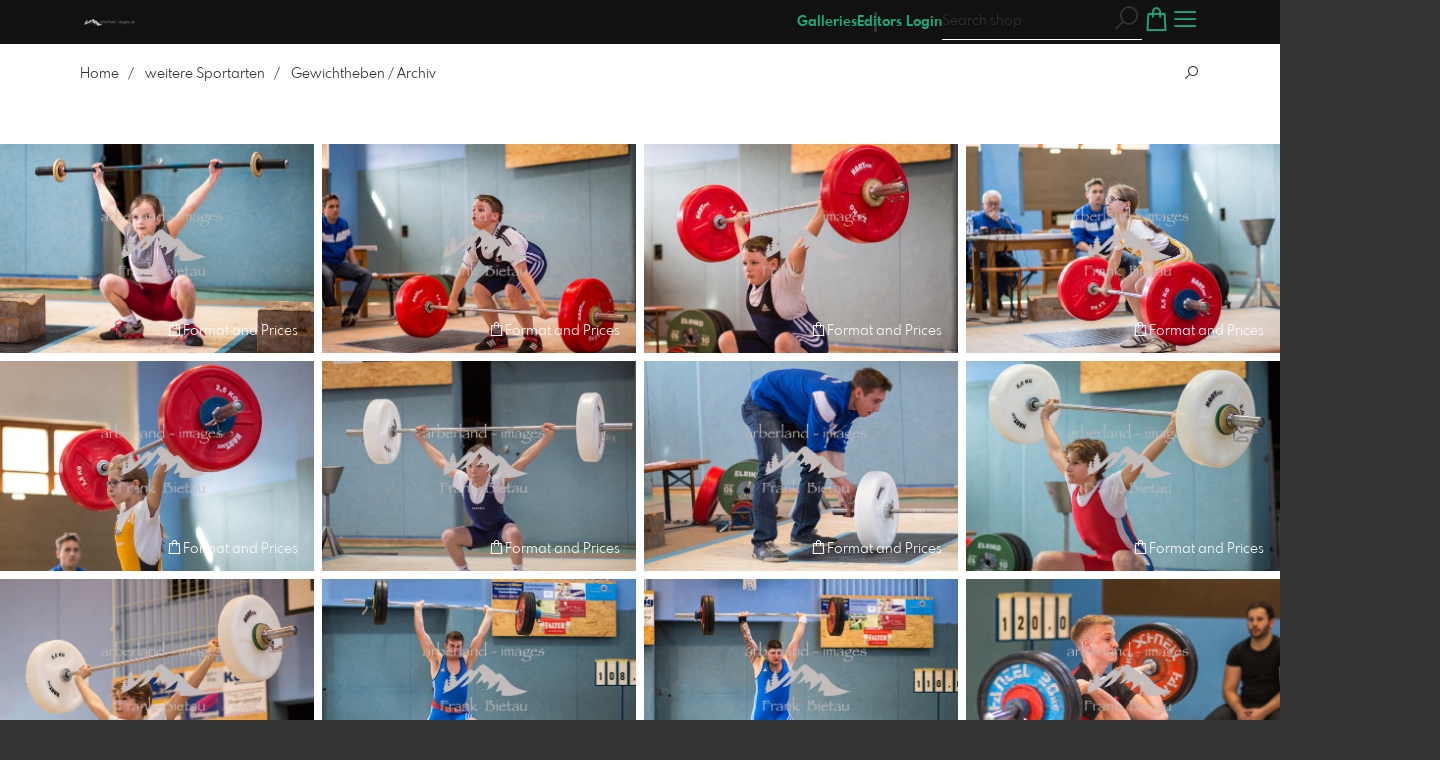

--- FILE ---
content_type: text/html; charset=utf-8
request_url: https://www.arberland-images.de/3002238/gewichtheben-strich-archiv?l=en
body_size: 21737
content:
<!DOCTYPE html>
<!--[if lt IE 8]>  <html class="lte9 "> <![endif]-->
<!--[if IE 8]>     <html class="lte9 "> <![endif]-->
<!--[if IE 9]>     <html class="lte9 "> <![endif]-->
<!--[if !IE]><!--> <html class="" lang="en"><!--<![endif]-->
<head>
  <title>Gewichtheben / Archiv | Medien- Sport- Entertainmentfotos</title>
<meta name="description" content="Medien- Sport- Entertainmentfotos">
<meta property="og:title" content="Gewichtheben / Archiv | Medien- Sport- Entertainmentfotos">
<meta property="og:description" content="Medien- Sport- Entertainmentfotos">
<meta property="og:type" content="website">
<meta property="og:url" content="https://www.arberland-images.de/3002238/gewichtheben-strich-archiv?l=en">
<meta property="og:image" content="https://prev2.pictrs.com/80671b5a56cb119df8c0fd8ee918d34e/medium_02042016-fb-1373.jpg?v=1654290668">
<meta name="twitter:title" content="Gewichtheben / Archiv | Medien- Sport- Entertainmentfotos">
<meta name="twitter:description" content="Medien- Sport- Entertainmentfotos">
<meta name="twitter:card" content="gallery">
<meta name="twitter:image0:src" content="https://prev2.pictrs.com/80671b5a56cb119df8c0fd8ee918d34e/medium_02042016-fb-1373.jpg?v=1654290668">
<meta name="twitter:image1:src" content="https://prev2.pictrs.com/c5b1a292225bb1697c453e564a7c5660/medium_02042016-fb-1340.jpg?v=1654290688">
<meta name="twitter:image2:src" content="https://prev2.pictrs.com/7684374ef94564c972dd5a2383059e01/medium_02042016-fb-1341.jpg?v=1654290690">
<meta name="twitter:image3:src" content="https://prev2.pictrs.com/94cfca365bc59b4c70f6ca38e19dee09/medium_02042016-fb-1342.jpg?v=1654290685">
<meta name="twitter:image4:src" content="https://prev2.pictrs.com/a1c063b5bca2f070103388fe3678e22e/medium_02042016-fb-1343.jpg?v=1654290686">
<meta name="twitter:image5:src" content="https://prev2.pictrs.com/6a64aae14ecd6765db2f6238338033c5/medium_02042016-fb-1344.jpg?v=1654290683">
<meta name="twitter:image6:src" content="https://prev2.pictrs.com/71f3c44669aa71c57315b26e9f180dc2/medium_02042016-fb-1345.jpg?v=1654290684">
<meta name="twitter:image7:src" content="https://prev2.pictrs.com/3b702752e15acdcdd03f255322bffee3/medium_02042016-fb-1346.jpg?v=1654290679">
<meta name="twitter:image8:src" content="https://prev2.pictrs.com/a329b50265ccac25a356bd2da36e3095/medium_02042016-fb-1347.jpg?v=1654290681">
<meta name="twitter:image9:src" content="https://prev2.pictrs.com/39454f783024095af492d03aba6223f1/medium_02042016-fb-1348.jpg?v=1654290681">
<meta name="twitter:image10:src" content="https://prev2.pictrs.com/ee618e6ac80d5c55d5b47007481a4e5d/medium_02042016-fb-1366.jpg?v=1654290678">

<meta http-equiv="Content-Type" content="text/html; charset=utf-8" />
<meta name="viewport" content="width=device-width, initial-scale=1.0">
<meta name="generator" content="Pictrs.com" />
<meta name="csrf-param" content="authenticity_token" />
<meta name="csrf-token" content="kGJ2WkbStLgRDFxhdEg21bO-CtQ0agK-Kjyj5I8XBQbhIs8amHLnCBbWvbxQP-urB2lOrDkpjf_8lrrLdnMHJg" />
<link rel="icon" type="image/png" href="/favicons/favicon-fe.png">
<link rel="apple-touch-icon" href="/favicons/favicon-fe.png">
<meta name="apple-mobile-web-app-title" content="Frank Bietau / Arberland-Images">
    <link rel="canonical" href="https://www.arberland-images.de/3002238/gewichtheben-strich-archiv?l=de">
      <link rel="alternate" href="https://www.arberland-images.de/m/3002238/gewichtheben-strich-archiv?l=de" media="only screen and (max-width: 640px)">


<link rel="stylesheet" media="all" href="/assets/vendor_imports/shop_gallery_v5-499e9369d800c8b2f65d1ff78259367080d9f093d14c719fb06c39af488dc655.css" />



  <style id="highlightcolor-styles-static">
    :root {
      --hc:            #121111;
      --hc-darker:     rgb(0,0,0);
      --hc-box-shadow: rgba(18,17,17,0.35);
      --hc-transp:     rgba(18,17,17,0);
    }

      .startpage-header .bg-image-overlay { background-image: url('https://si.pictrs.com/7bcb2a2eba9bff281a2ca9306305e7c3/hd__MG_3357.jpg'); }
      .startpage-searchbox .bg-image-overlay { background-image: url('https://si.pictrs.com/c82cf0dc81a26e871f7c711c157f336e/hd_suche_vorlage_01.jpg'); }
</style>


<link rel="stylesheet" media="all" href="/assets/shop_gallery_v5/index-395fc31b48db36e75e3e07ace125dc303a76ab21c1f41a016e2b42be4f901afa.css" />




  <script>
      var gaProps = ["G-D24WTXD6E5"];

      function gaDisableStr(prop) {
        return 'ga-disable-' + prop;
      }

      gaProps.forEach(function(prop) {
        var disableStr = gaDisableStr(prop);
        if (document.cookie.indexOf(disableStr + '=true') > -1) {
          window[disableStr] = true;
        }
      });

      function gaOptout() {
        gaProps.forEach(function(prop) {
          var disableStr = gaDisableStr(prop);
          document.cookie = disableStr + '=true; expires=Thu, 31 Dec 2099 23:59:59 UTC; path=/';
          window[disableStr] = true;
        });
      }

      window.dataLayer = window.dataLayer || [];
      function gtag(){dataLayer.push(arguments);}
      gtag('js', new Date());
      gaProps.forEach(function(prop) {
        gtag('config', prop, { 'anonymize_ip': true, 'link_attribution': true });
      });
      gtag('consent', 'default', {
        'ad_storage':         'denied',
        'analytics_storage':  'denied',
        'ad_personalization': 'denied',
        'ad_user_data':       'denied'
      });
          gtag('consent', 'update', {
      'ad_storage':         'granted',
      'analytics_storage':  'granted',
      'ad_personalization': 'granted',
      'ad_user_data':       'granted'
    });

     
  </script>

    <script async src="https://www.googletagmanager.com/gtag/js?id=G-D24WTXD6E5"></script>
 




</head>
<body class="shop-footer-dark js-is-v5" data-shop-id="170090362" data-album-id="3002238" data-album-url="/3002238/gewichtheben-strich-archiv?l=en" data-album-title="Gewichtheben / Archiv" data-show-large-preview="true" data-images-count="18" data-images-count-for-album-package="18" data-album-package-basket-text="all 18 images from the gallery &quot;&lt;a href=&quot;https://www.arberland-images.de/3002238/gewichtheben-strich-archiv?l=en&quot;&gt;Gewichtheben / Archiv&lt;/a&gt;&quot;">
  <div id="nav-main-wrap" class="hide">
    <ul id="nav-main" class="nav-main js-act-on-nav-links">
      <li>
        <a href="https://www.arberland-images.de/?l=en" class="js-home-link home-text ignore-hc home-link-has-logo">
          <span class="home-link-fallback">Frank Bietau / Arberland-Images</span>
          <span class="home-link-text js-home-link-text hide"></span>
        </a>
        <button id="nav-main-close" class="nav-main-close btn btn-link btn-link-slim ignore-hc">
          <span class="las la-times"></span>
        </button>
      </li>

      <li class="js-header-pages-item"><a class="ignore-hc" href="https://www.arberland-images.de/rd/login?l=en">Editors Login</a></li>

        <li id="nav-main-album-loading" class="nav-main-album-loading" data-url="https://www.arberland-images.de/album_nav?l=en" data-error-text="Galleries cannot be loaded :(">
          gallerys are loading
          <div id="nav-loading-spinner" class="nav-loading-spinner acts-on-hc-border"></div>
        </li>
    </ul>

    <div id="nav-main-backdrop" class="nav-main-backdrop"></div>
  </div>

  <div id="modal-order" class="modal modal-order " tabindex="-1" data-backdrop="static">
  <div class="modal-dialog">
    <div class="modal-content">


      <div class="modal-order-col image-preview">
        <div class="image-preview-header">
          <button class="btn btn-link btn-link-slim no-focus-outline link-color-inherit image-preview-close" type="button" data-dismiss="modal" aria-hidden="true">
            <span class="las la-arrow-left icon-l"></span>
          </button>

          <div class="show-on-wishlist hide-on-download-requested">
            Added to <a class="link-color-inherit" href="https://www.arberland-images.de/basket?l=en&amp;src=si_info_pane">watchlist</a>
          </div>

          <div class="show-in-cart">
            Added to <a class="link-color-inherit" href="https://www.arberland-images.de/basket?l=en&amp;src=si_info_pane">shopping cart</a>
          </div>


                          <button id="order-add-to-wishlist" class="btn btn-link btn-link-slim no-focus-outline link-color-inherit order-add-to-wishlist" title="Add to watch list" data-toggle="tooltip">
                <span class="lar la-heart icon-l"></span>
              </button>


              <a class="link-color-inherit order-link-to-cart" href="https://www.arberland-images.de/basket?l=en&amp;src=si_info_pane" title="Go to basket" data-toggle="tooltip">
                <span class="las la-shopping-bag icon-l"></span>
                <span class="hide-on-empty-basket alert-cart-counter alert-cart-counter-badge acts-on-hc-bg acts-on-hc-bg-hover js-alert-cart-counter">0</span>
              </a>


              <button id="order-select-product" class="btn btn-primary">
                <span class="las la-cart-arrow-down"></span>
                Format and Prices
              </button>
        </div> 

        <div class="image-preview-main-and-details">
          <div class="image-preview-main">
            <div class="image-preview-img-and-nav" id="image-preview-img-and-nav">
               
                <button type="button" id="image-preview-prev" class="image-preview-nav-btn btn btn-link btn-link-slim no-focus-outline link-color-inherit acts-on-hc-hover">
                  <span class="las la-angle-left icon-l"></span>
                </button>

              <div id="image-preview-img-outer" class="image-preview-img-outer si-allow-zoom">
                <div id="image-preview-slider" class="swiper">
                  <div class="swiper-wrapper">
                    <template id="image-preview-slider-templ-image">
                      <div class="swiper-slide js-swiper-slide">
                        <div class="image-preview-img-zoom js-image-preview-img-zoom" style="background-image:url('{{largeUrl}}')"></div>
                        <img src="{{src}}" class="image-preview-img js-image-preview-img" alt="{{{alt}}}">
                        <div class="swiper-lazy-preloader"></div>
                      </div>
                    </template>
                    <template id="image-preview-slider-templ-video">
                      <div class="swiper-slide">
                        <video class="image-preview-video swiper-no-swiping js-image-preview-video" controls="controls" controlsList="nodownload" poster="{{poster}}"> 
                          <source type="video/mp4" src="{{src}}">
                        </video>
                      </div>
                    </template>
                  </div>
                </div>
              </div>

               
                <button type="button" id="image-preview-next" class="image-preview-nav-btn btn btn-link btn-link-slim no-focus-outline link-color-inherit acts-on-hc-hover">
                  <span class="las la-angle-right icon-l"></span>
                </button>
            </div>

              <p class="image-preview-nums">
                <span id="image-preview-num-current"></span>
                /
                <span id="image-preview-num-sum"></span>
              </p>
          </div> 


          <button id="image-preview-toggle-details" class="image-preview-toggle-details acts-on-hc btn btn-link btn-link-slim no-focus-outline link-color-inherit" type="button" data-toggle="tooltip" title="Image information">
            <svg class="js-image-preview-hide-icon image-preview-icon" fill="none" height="24" viewBox="0 0 24 24" width="24" xmlns="http://www.w3.org/2000/svg">
              <g clip-rule="evenodd" fill="#000000" fill-rule="evenodd" transform="matrix(1.125,0,0,1.125,-1.5,-1.5)">
                <path d="M20,20L20,4L4,4L4,20L20,20ZM18.5,18.5L16,18.5L16,5.5L18.5,5.5L18.5,18.5ZM14.5,5.5L14.5,18.5L5.5,18.5L5.5,5.5L14.5,5.5Z" />
              </g>
              <g transform="matrix(1.125,0,0,1.125,-1.5,-1.5)">
                <path d="M10.443,12.004L7.97,9.53L9.03,8.47L12.565,12.004L9.031,15.538L7.97,14.477L10.443,12.004Z" />
              </g>
            </svg>

            <svg class="js-image-preview-show-icon image-preview-icon hide" fill="none" height="24" viewBox="0 0 24 24" width="24" xmlns="http://www.w3.org/2000/svg">
              <g clip-rule="evenodd" fill="#000000" fill-rule="evenodd" transform="matrix(1.125,0,0,1.125,-1.5,-1.5)">
                <path d="M20,20L20,4L4,4L4,20L20,20ZM18.5,18.5L16,18.5L16,5.5L18.5,5.5L18.5,18.5ZM14.5,5.5L14.5,18.5L5.5,18.5L5.5,5.5L14.5,5.5Z" />
              </g>
              <g transform="matrix(-1.125,-1.37773e-16,1.37773e-16,-1.125,21.6012,25.5084)">
                <path d="M10.443,12.004L7.97,9.53L9.03,8.47L12.565,12.004L9.031,15.538L7.97,14.477L10.443,12.004Z" />
              </g>
            </svg>
          </button>

          <div id="image-details" class="image-details">
            <div id="image-details-scroll-wrap" class="image-details-scroll-wrap">

              <div class="image-details-alert image-details-alert-on-video">
                This is a <br>reduced <b>preview of the video.</b>
              </div>


              <h1 class="image-title text-h2 js-si-force-filename" id="image-title"></h1>

              <dl>
                <dt>Gallery</dt>
                <dd><a id="image-details-album-title" href='#' title="Zur Galerie"></a></dd>
                <dt class="js-image-details-optional js-image-details-description">Description</dt>
                <dd class="js-image-details-optional js-image-details-description"></dd>
                <dt class="js-image-details-optional js-image-details-copyright">Copyright</dt>
                <dd class="js-image-details-optional js-image-details-copyright"></dd>
                <dt class="js-image-details-optional js-image-details-keywords">Keywords</dt>
                <dd class="js-image-details-optional js-image-details-keywords"></dd>
                <dt class="js-image-details-optional js-image-details-takenat details-taken_at">recording date</dt>
                <dd class="js-image-details-optional js-image-details-takenat details-taken_at"></dd>
                <dt class="js-image-details-optional js-image-details-origres js-allow-show">resolution of the original</dt>
                <dd class="js-image-details-optional js-image-details-origres js-allow-show"></dd>
                <dt class="js-image-details-optional js-image-details-startnumbers">bib numbers</dt>
                <dd id="image-details-startnumbers" class="js-image-details-optional js-image-details-startnumbers" data-startnumbers-remove-url="" data-startnumbers-empty-text="(none available yet)"></dd>
                <dt class="js-image-details-optional js-image-details-gmaps-link ">shooting location:</dt>
                <dd class="js-image-details-optional js-image-details-gmaps-link ">
                  <a id="image-details-gmaps-link" target="_blank" href='#' title="Show coordinates">
                    Show on Google Maps
                    <span class="las la-external-link-alt"></span>
                  </a>
                </dd>
              </dl>

                <div id="social-media-items-image" class="social-media-items-image js-social-media-wrap social-media-has-facebook">
                  <a class="link-color-inherit no-focus-outline social-media-item social-media-item-mail js-social-media-item" target="_blank" rel="nofollow" data-base-url="mailto:?subject=I%20recommend%20this&amp;body=__url__" href="mailto:?subject=I%20recommend%20this&amp;body=__url__"><svg xmlns="http://www.w3.org/2000/svg" viewBox="0 0 512 512"><path d="M64 112c-8.8 0-16 7.2-16 16l0 22.1L220.5 291.7c20.7 17 50.4 17 71.1 0L464 150.1l0-22.1c0-8.8-7.2-16-16-16L64 112zM48 212.2L48 384c0 8.8 7.2 16 16 16l384 0c8.8 0 16-7.2 16-16l0-171.8L322 328.8c-38.4 31.5-93.7 31.5-132 0L48 212.2zM0 128C0 92.7 28.7 64 64 64l384 0c35.3 0 64 28.7 64 64l0 256c0 35.3-28.7 64-64 64L64 448c-35.3 0-64-28.7-64-64L0 128z"/></svg></a>
                  <a class="link-color-inherit no-focus-outline social-media-item social-media-item-facebook js-social-media-item" target="_blank" rel="nofollow" data-base-url="https://www.facebook.com/sharer/sharer.php?u=__url__" href="https://www.facebook.com/sharer/sharer.php?u=__url__"><svg xmlns="http://www.w3.org/2000/svg" viewBox="0 0 320 512"><path d="M80 299.3V512H196V299.3h86.5l18-97.8H196V166.9c0-51.7 20.3-71.5 72.7-71.5c16.3 0 29.4 .4 37 1.2V7.9C291.4 4 256.4 0 236.2 0C129.3 0 80 50.5 80 159.4v42.1H14v97.8H80z" /></svg></a>
                  <a class="link-color-inherit no-focus-outline social-media-item social-media-item-twitter js-social-media-item" target="_blank" rel="nofollow" data-base-url="https://twitter.com/intent/tweet?text=__text__&amp;url=__url__&amp;lang=en&amp;via=" href="https://twitter.com/intent/tweet?text=__text__&amp;url=__url__&amp;lang=en&amp;via="><svg xmlns="http://www.w3.org/2000/svg" viewBox="0 0 512 512"><path d="M389.2 48h70.6L305.6 224.2 487 464H345L233.7 318.6 106.5 464H35.8L200.7 275.5 26.8 48H172.4L272.9 180.9 389.2 48zM364.4 421.8h39.1L151.1 88h-42L364.4 421.8z" /></svg></a>
                </div>

              <div class="si-footer-links">
                <p>
                  <a class="link-color-inherit" id="report-image" href="#">Report picture</a>
                </p>
                <p>
                  <a class="link-color-inherit" href="https://www.arberland-images.de/impressum?l=en">Imprint</a>
                  /
                  <a class="link-color-inherit" href="https://www.arberland-images.de/privacy?l=en">Privacy</a>
                </p>
              </div>
            </div>
          </div>
        </div>
      </div>


      <div id="order-layer" class="modal-order-col order-layer">

        <button id="order-layer-back" class="btn btn-link btn-link-slim no-focus-outline link-color-inherit btn-back">
          <span class="las la-arrow-left icon-l"></span>
        </button>

        <button class="btn btn-link btn-link-slim no-focus-outline link-color-inherit btn-close" data-dismiss="modal">
          <span class="las la-times icon-l"></span>
        </button>

        <div id="option-popover-container" class="option-popover-container"></div>

        <div class="order-layer-inner" data-failed-loading="Error! Image is possibly no longer available. :(" data-missing-allowed-product="No matching product found :(" data-loading="Lädt..." data-not-allowed="Error! Access denied. :(">
          <div class="product-category-chooser-center">
            <div id="product-category-chooser-scroller" class="more-wrap more-wrap-width js-more-wrap">
              <ul id="product-category-chooser" class="product-category-chooser nano-content" data-pt-src="https://www.arberland-images.de/productcategories?l=en" data-pc-src="https://www.arberland-images.de/productcategory?l=en">
                <li id="product-category-template" class="hidden js-product-category js-product-category-pt-##pt-hash####video-class##">
                  <a id="product-category-##pc-id##-##pt-hash##" class="js-product-category-link link-color-inherit" href="#" data-id="##pc-id##" data-pt-hash="##pt-hash##" data-has-tile-format="##has-tile-format##" data-is-digital="##is-digital##" data-is-sticker="##is-sticker##" data-show-matte-option="##show-matte-option##" data-is-postcard="##is-postcard##" data-hide-variable-info="##hide-variable-info##">
                      <span class="categoryicon categoryicon-##icon-class##"></span>
                      ##name##
                  </a>
                </li>
              </ul>
              <button id="product-category-chooser-scroll-left" class="product-category-chooser-scroll-left btn btn-link btn-link-slim no-focus-outline link-color-inherit">
                <span class="las la-angle-left icon-l"></span>
              </button>
              <button id="product-category-chooser-scroll-right" class="product-category-chooser-scroll-right btn btn-link btn-link-slim no-focus-outline link-color-inherit">
                <span class="las la-angle-right icon-l"></span>
              </button>
            </div>
          </div>

          <div class="product-details">
            <p id="product-details-category-hint" class="product-details-category-hint">
              <span class="las la-arrow-up icon-l"></span>
              <span class="product-details-category-hint-text">Choose your productcategory here!</span>
              <a id="close-category-hint" href="#">Hide this message.</a>
            </p>

            <div id="product-preview" class="product-preview">
              <p class="product-details-image-count"><span id="into-basket-image-count">9</span> Images selected</p>
              <div id="multiple-preview-wrap" class="multiple-preview-wrap"></div>

              
<div class="preview-wrap">
  <img id="preview-wrap-img" class="preview-wrap-img" src="">
</div>

<p class="product-crop-orientation">
  <span class="show-on-horizontal"><a href="#" class="crop-orientation-change" data-value="vertical">Change to portrait format</a></span>
  <span class="show-on-vertical"><a href="#" class="crop-orientation-change" data-value="horizontal">Change to landscape format</a></span>
  <span class="show-on-horizontal-only">only landscape format</span>
  <span class="show-on-vertical-only">only portrait format</span>
</p>

<p id="variable-size-info" class="variable-size-info">
  (Maße angepasst: ca. <span id="variable-info-short"></span>x<span id="variable-info-long"></span>)
</p>

<div id="resolve-size-wrap" class="resolve-size-wrap text-center">
  <p class="product-details-header resolve-size-help-wrap">
    <span class="hide-on-allow-frame">Crop</span>
    <span class="show-on-allow-frame">Envelope</span>
    <span id="resolve-size-help" class="las la-info-circle acts-on-hc-hover" data-title="What does it mean?" data-trigger="hover" data-placement="top" data-content='&lt;div class=&quot;resolve-size-help-option show-on-allow-crop&quot;&gt;&lt;img class=&quot;resolve-size-help-image&quot; src=&quot;/assets/fe/order_modal/resolve_size_crop-022e0e5763267fffecf12c29278c5cc8d97c93df580fb5b0c1044d519a898dcb.svg&quot; /&gt; &lt;strong&gt;crop image:&lt;/strong&gt; Choose which part of the image you want to see.&lt;/div&gt;&lt;div class=&quot;resolve-size-help-option show-on-allow-fit-format&quot;&gt;&lt;img class=&quot;resolve-size-help-image&quot; src=&quot;/assets/fe/order_modal/resolve_size_fit-aff28bf80ae61cbc98d7116adac8e888810e8c6a16f912b1ffff7b4b82b46535.svg&quot; /&gt; &lt;strong&gt;Fitted:&lt;/strong&gt; The image will be seen in whole, but there will be white borders.&lt;/div&gt;&lt;div class=&quot;resolve-size-help-option show-on-allow-variable-size&quot;&gt;&lt;img class=&quot;resolve-size-help-image&quot; src=&quot;/assets/fe/order_modal/resolve_size_variable-cabaf9baff6827038446d806035562debcee1865af670db9c4eae04072f4f25b.svg&quot; /&gt; &lt;strong&gt;Variable length:&lt;/strong&gt; Deviates from the standard image size, but the motif is printed without bleed.&lt;/div&gt;&lt;div class=&quot;resolve-size-help-option show-on-allow-frame&quot;&gt;&lt;img class=&quot;resolve-size-help-image&quot; src=&quot;/assets/fe/order_modal/canvas_reflect-6c426c32a99b19f86bb25e3218b756d68a5f2d260aac782ee1626f5b82d4a912.png&quot; /&gt; &lt;strong&gt;Mirror Wrap:&lt;/strong&gt; The lateral edge of the canvas is printed with the mirrored motif.&lt;/div&gt;&lt;div class=&quot;resolve-size-help-option show-on-allow-frame&quot;&gt;&lt;img class=&quot;resolve-size-help-image&quot; src=&quot;/assets/fe/order_modal/canvas_turndown-0e04aad4ae05f295bb25df95a2931f5d8fe0e0a7a38d8a67a312c43eeaa6299c.png&quot; /&gt; &lt;strong&gt;Image Wrap:&lt;/strong&gt; The design is folded , also the edge of the canvas is printed .&lt;/div&gt;&lt;div class=&quot;resolve-size-help-option show-on-allow-frame&quot;&gt;&lt;img class=&quot;resolve-size-help-image&quot; src=&quot;/assets/fe/order_modal/canvas_white-8905e3791dfe376a49ad73b097bffdf2ba99bfa2a81c7d7211f1c5fb5f9868e8.png&quot; /&gt; &lt;strong&gt;White Wrap:&lt;/strong&gt; The side edge of the canvas is white. Due to the manual production, the motif is slightly folded over.&lt;/div&gt;' data-html="true" tabindex="0"></span>
  </p>

  <div class="btn-group resolve-size-group" data-toggle="buttons">
    <label class="btn btn-default btn-functional btn-white js-resolve-by-label show-on-allow-crop" title="Motiv beschneiden">
      <input type="radio" name="resolve-by" class="js-resolve-by-input" id="resolve-by-crop" value="crop">
      <svg width="20" height="20" viewbox="0 0 20 20" fill="none" xmlns="http://www.w3.org/2000/svg">
<path fill-rule="evenodd" clip-rule="evenodd" d="M3.33367 0V3.33367H0V5H3.33367V16.6663H15V20H16.6663V16.6663H20V15H6.19787L15 6.19787V14.1668H16.6663V4.53053L19.7653 1.4326L18.5664 0.23373L15.4685 3.33367H5.83317V5H13.8021L5 13.8021V0H3.33367Z" fill="#333333"></path>
</svg>

      Crop
    </label>
    <label class="btn btn-default btn-functional btn-white js-resolve-by-label show-on-allow-fit-format" title="Motiv einpassen">
      <input type="radio" name="resolve-by" class="js-resolve-by-input" id="resolve-by-fit" value="fit">
      <svg width="23" height="20" viewbox="0 0 23 20" fill="none" xmlns="http://www.w3.org/2000/svg">
<path fill-rule="evenodd" clip-rule="evenodd" d="M17.769 20H0V0H22.446V20H17.769ZM20.5744 18.3355V1.66849H17.769V18.3355H20.5744ZM15.8995 18.3355V1.66849H6.54555V18.3355H15.8995ZM1.87058 18.3355H4.67596V1.66849H1.87158V18.3355H1.87058Z" fill="#333333"></path>
</svg>

      Fit
    </label>
    <label class="btn btn-default btn-functional btn-white js-resolve-by-label show-on-allow-variable-size" title="Papier anpassen">
      <input type="radio" name="resolve-by" class="js-resolve-by-input" id="resolve-by-variable" value="variable">
      <svg width="22" height="20" viewbox="0 0 22 20" fill="none" xmlns="http://www.w3.org/2000/svg">
<path fill-rule="evenodd" clip-rule="evenodd" d="M21.1432 20H0V0H21.1432V20ZM14.9774 16.625H16.7374V18.3351H19.3813V1.66971H16.7374V3.35095H14.9774V1.66971H1.76194V18.337H14.9774V16.627V16.625ZM16.7374 14.7613H14.9774V12.8206H16.7374V14.7613ZM16.7374 10.9569H14.9774V9.0172H16.7374V10.9569ZM16.7374 7.15342H14.9774V5.21376H16.7374V7.15439V7.15342Z" fill="#333333"></path>
</svg>

      Variable length
    </label>
    <label class="btn btn-default btn-functional btn-white js-resolve-by-label show-on-allow-frame" title="Leinwand mit Rahmenspiegelung">
      <input type="radio" name="resolve-by" class="js-resolve-by-input" id="resolve-by-canvas-reflect" value="canvas-reflect">
      <img src="/assets/fe/order_modal/canvas_reflect-6c426c32a99b19f86bb25e3218b756d68a5f2d260aac782ee1626f5b82d4a912.png">
      Mirror Wrap
    </label>
    <label class="btn btn-default btn-functional btn-white js-resolve-by-label show-on-allow-frame" title="Leinwand mit Rahmenumschlag">
      <input type="radio" name="resolve-by" class="js-resolve-by-input" id="resolve-by-canvas-noframe" value="canvas-noframe">
      <img src="/assets/fe/order_modal/canvas_turndown-0e04aad4ae05f295bb25df95a2931f5d8fe0e0a7a38d8a67a312c43eeaa6299c.png">
      Image Wrap
    </label>
    <label class="btn btn-default btn-functional btn-white js-resolve-by-label show-on-allow-frame" title="Leinwand ohne Rahmenumschlag">
      <input type="radio" name="resolve-by" class="js-resolve-by-input" id="resolve-by-canvas-frame" value="canvas-frame">
      <img src="/assets/fe/order_modal/canvas_white-8905e3791dfe376a49ad73b097bffdf2ba99bfa2a81c7d7211f1c5fb5f9868e8.png">
      White Wrap
    </label>
    <label class="btn btn-default btn-functional btn-white js-resolve-by-label hide" title="Motivverhältnis entspricht Formatverhältnis">
      <input type="radio" name="resolve-by" class="js-resolve-by-input" id="resolve-by-match" value="match">
    </label>
  </div>
</div>

            </div>

            <div id="product-format-wrap" class="product-format">
              <div id="product-info-wrap" class="product-info-wrap">
                <div id="product-info-template" class="product-info">
                  <div class="product-info-title-wrap">
                    <span class="product-info-title mr-2">##title##</span>

                    <small class="hide-on-info product-info-more-on-sm ml-auto">
                      <button class="btn btn-link btn-link-slim no-focus-outline link-color-inherit js-product-info-toggle">
                        More information
                      </button>
                    </small>

                    <button class="btn btn-link btn-link-slim no-focus-outline link-color-inherit js-product-info-toggle ml-auto hide-on-info product-info-more-on-lg">
                      <span class="las la-info-circle icon-l"></span>
                    </button>

                    <button class="btn btn-link btn-link-slim no-focus-outline link-color-inherit js-product-info-toggle ml-auto show-on-info">
                      <span class="las la-times icon-l"></span>
                    </button>
                  </div>

                  <p class="hide-on-info product-info-more-on-lg">
                    ##teaser## …
                    <button class="btn btn-link btn-link-slim no-focus-outline link-color-inherit product-info-show-full js-product-info-toggle">More information</button>
                  </p>

                  <div class="product-info-full show-on-info">
                    



  <h3 class="js-productinfo-header">##header##</h3>
##text##

  <h3 class="js-productinfo-header2">##header2##</h3>
  <div class="js-productinfo-text2">##text2##</div>

  <iframe class="js-productinfo-video" style="width:400px; height:225px" src="" data-src="https://www.youtube.com/embed/##video-id##?controls=0&amp;version=3&amp;loop=1&amp;modestbranding=1&amp;rel=0&amp;showinfo=0&amp;showsearch=0&amp;iv_load_policy=3&amp;wmode=transparent&amp;cc_load_policy=1&amp;enablejsapi=1" border="0"></iframe>

  <img src="" data-src="##img-src##" class="js-productinfo-img">


                    <p>
                      <button class="btn btn-link btn-link-slim no-focus-outline link-color-inherit product-info-hide-full js-product-info-toggle">Hide product information again</button>
                    </p>
                  </div>
                </div>
              </div>

              
<div class="product-format-list hide-on-info">
  <p class="product-details-top-label" id="product-details-top-label" data-separator-text="Other formats:">
    <span class="product-details-header">Format:</span>

    

</p>
  <div class="product-short-desc-text js-product-short-desc-text"></div>

  <div class="more-wrap more-wrap-height js-more-wrap">
    <div id="product-chooser-list" class="product-chooser-list"></div>
  </div>

  <div class="product-chooser-enlarge">
    <button class="btn btn-link btn-link-slim no-focus-outline link-color-inherit hide-on-info js-product-chooser-enlarge">
      <span class="las la-angle-down hide-on-chooser-enlarged"></span>
      <span class="las la-angle-up show-on-chooser-enlarged"></span>
    </button>
  </div>

</div>

              
<div class="product-format-tiles hide-on-info">
  <p class="product-details-top-label">
    <span class="product-details-header">Product:</span>

    

</p>
  <div class="product-short-desc-text js-product-short-desc-text"></div>

  <div class="more-wrap more-wrap-height js-more-wrap">
    <div id="product-chooser-tiles" class="product-chooser-tiles"></div>
  </div>

  <div class="product-chooser-enlarge">
    <button class="btn btn-link btn-link-slim no-focus-outline link-color-inherit hide-on-info js-product-chooser-enlarge">
      <span class="las la-angle-down hide-on-chooser-enlarged"></span>
      <span class="las la-angle-up show-on-chooser-enlarged"></span>
    </button>
  </div>

    <p id="product-base-template" class="product-base js-product-base js-product-base-pc-##pc-id##-##pt-hash####video-class##" data-index="##index##" data-atts="">
      <img src="" data-src="##img-src##">
      <span class="product-base-name">##name##</span>
      <span class="product-base-human-ratio ##ratioClass##">##humanRatio##</span>
      <span class="product-base-price"></span>
    </p>
</div>


              <div id="optiongroup-wrap" class="optiongroup-wrap hide-on-info hide-on-chooser-enlarged ">
                <div id="optiongroup-template" class="optiongroup js-optiongroup-pc-##pc-id##-##pt-hash####video-class##">
                  <p class="product-details-header js-optiongroup-name">##title##</p>
                  <div class="btn-group" data-toggle="buttons">##options##</div>
                </div>
                <label id="option-template" class="btn btn-default btn-functional active js-option-label">
                  <input type="radio" name="product_option[##num##]" value="##value##" data-checked> ##title##
                </label>
              </div>

              <div class="into-basket-wrap">
                <div class="into-basket-amount">
                  <p class="product-details-header">Quantity</p>
                  <div class="amount-input-wrap hide-on-category-hint"><input id="into-basket-amount" class="form-control" min="1" max="99" type="number" value="1"><span>Piece</span></div><span class="amount-text-only">1 Piece</span>
                </div>

                <div class="ml-auto text-right">
                    <div class="price-vat-text">
                      Prices incl. VAT, plus shipping if applicable
                    </div>
                  <button id="into-basket-btn" class="btn btn-primary btn-lg hide-on-category-hint no-focus-outline" data-text-success="Image has been added <a href=&quot;https://www.arberland-images.de/basket?l=en&quot;>to shopping cart</a>.">
                    <span class="las la-shopping-bag"></span>
                    <span class="hide-on-edit">place in basket</span>
                    <span class="show-on-edit">save changes</span>
                    <span class="show-on-disabled">loading...</span>
</button>                </div>
              </div> 
            </div> 
          </div>
        </div>
      </div>
    </div>
  </div>
</div>

  <a href="#" id="open-order-modal" class="hide" data-toggle="modal" data-target="#modal-order"></a>


  <div id="modal-continue" class="modal fade " tabindex="-1" role="dialog"><div class="modal-dialog flexify flex-column"><div class="modal-content modal-content-narrow">
    <div class="modal-header"><button type="button" class="btn btn-link btn-link-slim no-focus-outline link-color-inherit btn-close" data-dismiss="modal" aria-hidden="true"><span class="las la-times icon-l"></span></button><h4 class="modal-title">Item successfully placed in the basket</h4></div>
    <div class="modal-body">
      <p>
        Would you like to continue exploring the gallery or go directly to the shopping basket to order the photos?
      </p>
    </div>
    <div class="modal-footer modal-footer-cta-wrapper">
        <button type="button" class="btn btn-default" data-dismiss="modal">Continue shopping</button>
      <a id="modal-continue-basket-link" href="https://www.arberland-images.de/basket?l=en&amp;src=continue_modal" class="btn btn-primary">
        <span class="las la-shopping-bag"></span>
        Go to basket
      </a>
    </div>
</div></div></div>
<script>
  var RATIO_MATCH_TOLERANCE_PERCENT = 0.02;
  var DO_OPEN_ORDER_LAYER = false;
  var INITIAL_ORDER_CATEGORY = 0;
  var INITIAL_ORDER_BASIS = 0;
  var HIDE_CATEGORY_HINT = false;
  </script>


  <div id="packages-productinfo" class="modal fade " tabindex="-1" role="dialog" data-url="https://www.arberland-images.de/productinfo_by_ppitem?l=en"><div class="modal-dialog flexify flex-column"><div class="modal-content">
  <div class="modal-header"><button type="button" class="btn btn-link btn-link-slim no-focus-outline link-color-inherit btn-close" data-dismiss="modal" aria-hidden="true"><span class="las la-times icon-l"></span></button><h4 class="modal-title" id="packages-productinfo-header" data-default-text="Product information"></h4></div>
  <div id="packages-productinfo-body" class="modal-body packages-productinfo-body" data-loading-text="Load product informations..." data-error-text="Unfortunately an error occured :("></div>
  <div class="modal-footer"><button type="button" class="btn btn-default" data-dismiss="modal">Close</button></div>
</div></div></div>

  <div id="growler" class="growler"></div>


  
  
<header id="album-header" class="header album-header show-title show-description header-bg-color acts-on-hc-bg">

  
<div id="header-top-bar-grid" class="header-top-bar-grid">
    <a href="https://www.arberland-images.de/?l=en" id="home-link" class="home-link js-home-link text-no-underline no-focus-outline header-top-icons-item ignore-hc acts-on-text-shadow  home-link-has-logo">
      <span class="las la-home header-home-icon"></span>
      <p class="home-link-text js-home-link-text hide"></p>
      <img src="https://si.pictrs.com/92d85bac710e28e9cdbe831aab6c2031/medium_Logo-neu-grau-lang-foto%20Kopie.png" id="home-link-logo" class="home-link-logo hide" alt="Frank Bietau / Arberland-Images Logo">
    </a>

    <div id="header-pages-nav-wrap" class="header-pages-nav-wrap hide hide-under-m do-show">
      <ul class="header-pages-nav acts-on-text-shadow js-act-on-nav-links">
          <li class="js-header-pages-item"><a class="js-link-to-galleries-in-nav" href="#">Galleries</a></li>
        <li class="js-header-pages-item"><a href="https://www.arberland-images.de/rd/login?l=en">Editors Login</a></li><li id="header-nav-more-link" class="hide"><a href="#">More…</a></li>
      </ul>
    </div>

  <div id="header-top-icons" class="header-top-icons">
      <form class="js-acts-on-search-visibility header-search hide hide-under-m do-show" action="https://www.arberland-images.de/search?l=en">
        <input type="text" class="form-control acts-on-text-shadow ignore-hc" placeholder="Search shop" name="term" autocomplete="nope">
        <button class="btn header-top-icons-item flex-no-shrink ignore-hc acts-on-text-shadow">
          <span class="las la-search"></span>
        </button>
      </form>
      <a href="#header-search-modal" class="js-acts-on-search-visibility header-search-trigger hide hide-over-m do-show header-top-icons-item ignore-hc acts-on-text-shadow" data-toggle="modal">
        <span class="las la-search"></span>
      </a>

      <a href="https://www.arberland-images.de/basket?l=en&amp;src=top_icons" class="header-cart-icon header-top-icons-item ignore-hc acts-on-text-shadow">
        <span class="las la-shopping-bag"></span>
        <span class="alert-cart-counter alert-cart-counter-badge hide-on-empty-basket js-alert-cart-counter">0</span>
      </a>

      <button id="nav-main-toggle" class="btn btn-link btn-link-slim header-top-icons-item ignore-hc acts-on-text-shadow">
        <span class="las la-bars"></span>
      </button>
  </div>
</div> 


    <div class="album-header-meta">
        <h1 class="album-title album-title-header acts-on-text-shadow">Gewichtheben / Archiv</h1>
    </div>

  
</header>

<div id="header-search-modal" class="modal fade " tabindex="-1" role="dialog"><div class="modal-dialog flexify flex-column"><div class="modal-content"><div class="modal-header"><button type="button" class="btn btn-link btn-link-slim no-focus-outline link-color-inherit btn-close" data-dismiss="modal" aria-hidden="true"><span class="las la-times icon-l"></span></button><h4 class="modal-title">Shop Search</h4></div>
<form action='https://www.arberland-images.de/search?l=en'>
<div class='input-group'>
<input autocomplete='nope' class='form-control' name='term' placeholder='Search shop' type='text'>
<div class='input-group-btn'>
<button class='btn btn-primary'>
<span class='las la-search'></span>
</button>
</div>
</div>
</form>
</div></div></div>
<a id="sticky-cart" href="https://www.arberland-images.de/basket?l=en&amp;src=sticky_cart" class="sticky-cart link-color-inherit hide-on-empty-basket show-on-wishlist-only show-on-unfinished-packages-only">
  <span class="sticky-cart-inner">
    <span class="sticky-cart-icon-badge-wrap hide-on-empty-basket">
      <span class="las la-shopping-bag icon-l"></span>
      <span class="alert-cart-counter alert-cart-counter-badge acts-on-hc-bg js-alert-cart-counter">0</span>
    </span>
    <small id="sticky-cart-price" class="hide-on-empty-basket"></small>

    <span class="sticky-cart-icon-badge-wrap show-on-wishlist-only">
      <span class="lar la-heart icon-l"></span>
      <span class="alert-cart-counter alert-cart-counter-badge acts-on-hc-bg js-alert-wishlist-counter">0</span>
    </span>

    <span class="sticky-cart-icon-badge-wrap show-on-unfinished-packages-only">
      <span class="las la-box icon-l"></span>
      <span class="alert-cart-counter alert-cart-counter-badge acts-on-hc-bg js-alert-unfinished-packages-counter">0</span>
    </span>
  </span>

  <span id="alert-cart-delete" class="alert-cart-delete las la-times hide-on-empty-basket" title="empty cart" data-toggle="tooltip" data-placement="bottom" data-confirm="Really remove all items from the shopping cart?" data-growler-text-after="Shopping cart emptied"></span>
</a>



  
  <div class="main-album-breadcrumb-wrap bg-white flex flex-gap-2">
    <ul class="main-album-breadcrumb"><li class="breadcrumb-item"><a class="breadcrumb-item-link link-color-inherit" href="https://www.arberland-images.de/?l=en">Home</a></li><li class="breadcrumb-item"><a class="breadcrumb-item-link link-color-inherit" href="https://www.arberland-images.de/9133630/weitere-sportarten?l=en">weitere Sportarten</a></li><li class="breadcrumb-item">Gewichtheben / Archiv</li></ul>

      <a href="#album-searchbox" class="main-album-search-trigger flex-no-shrink ml-auto btn btn-link btn-link-slim no-focus-outline link-color-inherit hide do-show js-acts-on-search-visibility js-scroll-to">
        <span class="las la-search"></span>
      </a>
  </div>

  <div id="main-album" class="padded main-album bg-white hide-title hide-description ">
    




















      

      
      

      



        
        
<div id="album-images" class="album-images is-loading js-images-wrapper js-album-images-justify-large album-images-show-orderbutton" data-loading-text="Pictures are loading...">
  <script type="x-templ" id="templ-imageitem"><span class="imageitem js-imageitem {{ videoClass }}" id="imageItem_{{ id }}" data-id="{{ id }}">
  <div class="imageitem-inner js-imageitem-inner">
    <a class="thumba js-thumba{{ isVideo ? ' needs-play-button' : '' }}" href="{{ siUrl }}" title="{{ title }}" style="{{ styles }}{{ aspectRatioStyles }}">
      <img class="picthumbs not-loaded js-picthumbs" src="" data-echo="{{ src }}" width="{{ imgW }}" height="{{ imgH }}" alt="{{ alt }}" style="{{ aspectRatioStyles }}">
    </a>
  </div>

    <div class="order-button-wrapper js-order-button-wrapper">
        <label class="selection-checkbox-wrap js-selection-checkbox-wrap imageitem-btn " for="selection-checkbox-{{ id }}" title="Select image" data-toggle="tooltip">
          <span class="las la-check"></span>
          <input class="js-selection-checkbox hide" id="selection-checkbox-{{ id }}" type="checkbox">
        </label>

        {% if (allowExtraDownload) { %}
          <a href="https://www.arberland-images.de/request_extra_download?hash_string=hash_string&amp;l=en" class="imageitem-btn ignore-hc js-imageitem-btn-extra-download" title="Download request" data-remote="true" data-method="post" data-toggle="tooltip">
            <span class="las la-download"></span>
          </a>
        {% } %}



        <a class="orderbutton imageitem-btn ignore-hc no-focus-outline" href="#">
          <span class="las la-shopping-bag"></span>
          <span class="orderbutton-text">Format and Prices</span>
        </a>
    </div>
</span>
</script>
  <script type="x-templ" id="templ-imageitem-marker-wishlist"><span class="badge-in-corner js-imageitem-badge js-imageitem-badge-wishlist" title="This foto is on your wishlist (click to delete)">
  <span class="las la-heart"></span>
</span>
</script>
  <script type="x-templ" id="templ-imageitem-marker-cart"><span class="badge-in-corner js-imageitem-badge" title="this photo is in your basket">
  <span class="las la-shopping-bag"></span> {{ num }}
</span>
</script>
</div>

        
          <div class="social-media has-full-width-divider js-social-media-wrap social-media-has-facebook">
    <h2 class="social-media-header">Share this gallery</h2>
    <div>
      <a class="link-color-inherit no-focus-outline social-media-item social-media-item-facebook js-social-media-item" target="_blank" rel="nofollow" href="https://www.facebook.com/sharer/sharer.php?u=https%3A%2F%2Fwww.arberland-images.de%2F3002238%2Fgewichtheben-strich-archiv%3Fl%3Den"><svg xmlns="http://www.w3.org/2000/svg" viewBox="0 0 320 512"><path d="M80 299.3V512H196V299.3h86.5l18-97.8H196V166.9c0-51.7 20.3-71.5 72.7-71.5c16.3 0 29.4 .4 37 1.2V7.9C291.4 4 256.4 0 236.2 0C129.3 0 80 50.5 80 159.4v42.1H14v97.8H80z" /></svg></a>
      <a class="link-color-inherit no-focus-outline social-media-item social-media-item-twitter js-social-media-item" target="_blank" rel="nofollow" href="https://twitter.com/intent/tweet?text=Gewichtheben%20%2F%20Archiv&amp;url=https%3A%2F%2Fwww.arberland-images.de%2F3002238%2Fgewichtheben-strich-archiv%3Fl%3Den&amp;lang=en&amp;via="><svg xmlns="http://www.w3.org/2000/svg" viewBox="0 0 512 512"><path d="M389.2 48h70.6L305.6 224.2 487 464H345L233.7 318.6 106.5 464H35.8L200.7 275.5 26.8 48H172.4L272.9 180.9 389.2 48zM364.4 421.8h39.1L151.1 88h-42L364.4 421.8z" /></svg></a>
    </div>
  </div>

        
        

      <div class="cards guarded">

        <form class="album-searchbox js-acts-on-search-visibility do-show card" id="album-searchbox" action="https://www.arberland-images.de/search?l=en" accept-charset="UTF-8" method="get">

      <h2>Search gallery</h2>

      <p>Search this gallery for specific images to find what you are looking for quickly. For a comprehensive search of the entire store, use the global search function in the menu bar.</p>

    <div class="input-group input-group-max-width card-footer">
        <input type="hidden" name="album_id" value="3002238">
      <input class="form-control" id="term" name="term" type="text" placeholder="keyword" autocomplete="nope">
      <div class="input-group-btn">
        <button class="btn btn-primary" type="submit">
          <span class="las la-search"></span>
        </button>
      </div>
    </div>

</form>




    </div>



 

     
  </div> 

  

  <div id="selection-info" class="fixed-bottom-layer guarded-simple-page hide">
  <h2 class="text-h4">Multiple selection</h2>

    <p class="mb-half">
      Several images can be selected by clicking on the selection icon <span class="las la-check"></span> on the individual images.
    </p>

  <div class="flexify">
    <button class="btn btn-warning btn-sm js-selection-btn" data-mode="cancel">
      <span class="las la-times"></span>
      Cancel
    </button>

    <button id="selection-all-none" class="btn btn-sm">
      <span class="las la-check-double"></span>
      Select all
    </button>

    <button class="btn js-selection-cta-wishlist js-selection-btn disabled ml-auto">
      <span class="lar la-heart"></span>
      <span class="js-selection-counter" data-single-text="add 1 picture to watch list" data-multiple-text="add {num} photos to watch list"></span>
    </button>

    <button class="btn btn-primary js-selection-cta-order js-selection-btn disabled">
      <span class="las la-cart-arrow-down"></span>
      <span class="js-selection-counter" data-single-text="order 1 picture" data-multiple-text="order {num} pictures…"></span>
    </button>
  </div>
</div>

  <script>
  var ACTIVE_ALBUM_ID        = 3002238;
  var IFRAME_CHECK_URL       = '/service/is_in_iframe?l=en&amp;slug=arberland-images';
  var EXTRA_DOWNLOAD_ENABLED = false;
  var IMAGE_ITEMS_DATA       = {"356171631":{"allowDelete":false,"alt":"02042016-fb-1340 | Gewichtheben, Archivbilder","filename":"02042016-fb-1340","h170w":255,"h280w":419.672131147541,"h420w":629.5081967213115,"hash":"c5b1a292225bb1697c453e564a7c5660","headDescription":"Gewichtheben, Archivbilder | Copyright: Frank Bietau","headTitle":"Gewichtheben","height":683,"id":356171631,"index":0,"info":{"title":"Gewichtheben","copyright":"Frank Bietau","keywords":"\u003ca class=\"hashtag-link link-color-inherit\" href=\"https://www.arberland-images.de/search?hashtag=Gewichtheben\u0026amp;l=en\"\u003e#Gewichtheben\u003c/a\u003e \u003ca class=\"hashtag-link link-color-inherit\" href=\"https://www.arberland-images.de/search?hashtag=Kraftsport\u0026amp;l=en\"\u003e#Kraftsport\u003c/a\u003e","takenat":"April 02, 2016 10:00","description":"Gewichtheben, Archivbilder","origres":"2025 x 1350 px"},"isVideo":false,"largeUrl":"https://prev2.pictrs.com/c5b1a292225bb1697c453e564a7c5660/large_02042016-fb-1340.jpg?v=1654290688","mediumUrl":"https://prev2.pictrs.com/c5b1a292225bb1697c453e564a7c5660/medium_02042016-fb-1340.jpg?v=1654290688","ratio":1.4988290398126465,"siUrl":"https://www.arberland-images.de/img/sfqyl1?l=en","srcSq280":"https://prev2.pictrs.com/c5b1a292225bb1697c453e564a7c5660/sq280_02042016-fb-1340.jpg?v=1654290688","srcVideo":null,"styles":"background:\n    radial-gradient(farthest-side at 0% 0%,     #8EADBC, transparent),\n    radial-gradient(farthest-side at 100% 0%,   #63838F, transparent),\n    radial-gradient(farthest-side at 100% 100%, #857B6C, transparent),\n    radial-gradient(farthest-side at 0% 100%,   #A49281, transparent);","title":"Gewichtheben","width":1024},"608748775":{"allowDelete":false,"alt":"02042016-fb-1341 | Gewichtheben, Archivbilder","filename":"02042016-fb-1341","h170w":255,"h280w":419.672131147541,"h420w":629.5081967213115,"hash":"7684374ef94564c972dd5a2383059e01","headDescription":"Gewichtheben, Archivbilder | Copyright: Frank Bietau","headTitle":"Gewichtheben","height":683,"id":608748775,"index":1,"info":{"title":"Gewichtheben","copyright":"Frank Bietau","keywords":"\u003ca class=\"hashtag-link link-color-inherit\" href=\"https://www.arberland-images.de/search?hashtag=Gewichtheben\u0026amp;l=en\"\u003e#Gewichtheben\u003c/a\u003e \u003ca class=\"hashtag-link link-color-inherit\" href=\"https://www.arberland-images.de/search?hashtag=Kraftsport\u0026amp;l=en\"\u003e#Kraftsport\u003c/a\u003e","takenat":"April 02, 2016 10:07","description":"Gewichtheben, Archivbilder","origres":"2025 x 1350 px"},"isVideo":false,"largeUrl":"https://prev2.pictrs.com/7684374ef94564c972dd5a2383059e01/large_02042016-fb-1341.jpg?v=1654290690","mediumUrl":"https://prev2.pictrs.com/7684374ef94564c972dd5a2383059e01/medium_02042016-fb-1341.jpg?v=1654290690","ratio":1.4988290398126465,"siUrl":"https://www.arberland-images.de/img/htj6m8?l=en","srcSq280":"https://prev2.pictrs.com/7684374ef94564c972dd5a2383059e01/sq280_02042016-fb-1341.jpg?v=1654290690","srcVideo":null,"styles":"background:\n    radial-gradient(farthest-side at 0% 0%,     #92A2B2, transparent),\n    radial-gradient(farthest-side at 100% 0%,   #868276, transparent),\n    radial-gradient(farthest-side at 100% 100%, #A55246, transparent),\n    radial-gradient(farthest-side at 0% 100%,   #8B5144, transparent);","title":"Gewichtheben","width":1024},"204257536":{"allowDelete":false,"alt":"02042016-fb-1342 | Gewichtheben, Archivbilder","filename":"02042016-fb-1342","h170w":255,"h280w":419.672131147541,"h420w":629.5081967213115,"hash":"94cfca365bc59b4c70f6ca38e19dee09","headDescription":"Gewichtheben, Archivbilder | Copyright: Frank Bietau","headTitle":"Gewichtheben","height":683,"id":204257536,"index":2,"info":{"title":"Gewichtheben","copyright":"Frank Bietau","keywords":"\u003ca class=\"hashtag-link link-color-inherit\" href=\"https://www.arberland-images.de/search?hashtag=Gewichtheben\u0026amp;l=en\"\u003e#Gewichtheben\u003c/a\u003e \u003ca class=\"hashtag-link link-color-inherit\" href=\"https://www.arberland-images.de/search?hashtag=Kraftsport\u0026amp;l=en\"\u003e#Kraftsport\u003c/a\u003e","takenat":"April 02, 2016 10:07","description":"Gewichtheben, Archivbilder","origres":"2025 x 1350 px"},"isVideo":false,"largeUrl":"https://prev2.pictrs.com/94cfca365bc59b4c70f6ca38e19dee09/large_02042016-fb-1342.jpg?v=1654290685","mediumUrl":"https://prev2.pictrs.com/94cfca365bc59b4c70f6ca38e19dee09/medium_02042016-fb-1342.jpg?v=1654290685","ratio":1.4988290398126465,"siUrl":"https://www.arberland-images.de/img/rphw8a?l=en","srcSq280":"https://prev2.pictrs.com/94cfca365bc59b4c70f6ca38e19dee09/sq280_02042016-fb-1342.jpg?v=1654290685","srcVideo":null,"styles":"background:\n    radial-gradient(farthest-side at 0% 0%,     #D0AEB7, transparent),\n    radial-gradient(farthest-side at 100% 0%,   #995048, transparent),\n    radial-gradient(farthest-side at 100% 100%, #9A928F, transparent),\n    radial-gradient(farthest-side at 0% 100%,   #7C6A5B, transparent);","title":"Gewichtheben","width":1024},"932611851":{"allowDelete":false,"alt":"02042016-fb-1343 | Gewichtheben, Archivbilder","filename":"02042016-fb-1343","h170w":255,"h280w":419.672131147541,"h420w":629.5081967213115,"hash":"a1c063b5bca2f070103388fe3678e22e","headDescription":"Gewichtheben, Archivbilder | Copyright: Frank Bietau","headTitle":"Gewichtheben","height":683,"id":932611851,"index":3,"info":{"title":"Gewichtheben","copyright":"Frank Bietau","keywords":"\u003ca class=\"hashtag-link link-color-inherit\" href=\"https://www.arberland-images.de/search?hashtag=Gewichtheben\u0026amp;l=en\"\u003e#Gewichtheben\u003c/a\u003e \u003ca class=\"hashtag-link link-color-inherit\" href=\"https://www.arberland-images.de/search?hashtag=Kraftsport\u0026amp;l=en\"\u003e#Kraftsport\u003c/a\u003e","takenat":"April 02, 2016 10:09","description":"Gewichtheben, Archivbilder","origres":"2025 x 1350 px"},"isVideo":false,"largeUrl":"https://prev2.pictrs.com/a1c063b5bca2f070103388fe3678e22e/large_02042016-fb-1343.jpg?v=1654290686","mediumUrl":"https://prev2.pictrs.com/a1c063b5bca2f070103388fe3678e22e/medium_02042016-fb-1343.jpg?v=1654290686","ratio":1.4988290398126465,"siUrl":"https://www.arberland-images.de/img/vc4epa?l=en","srcSq280":"https://prev2.pictrs.com/a1c063b5bca2f070103388fe3678e22e/sq280_02042016-fb-1343.jpg?v=1654290686","srcVideo":null,"styles":"background:\n    radial-gradient(farthest-side at 0% 0%,     #868988, transparent),\n    radial-gradient(farthest-side at 100% 0%,   #B2CCD8, transparent),\n    radial-gradient(farthest-side at 100% 100%, #A87E7D, transparent),\n    radial-gradient(farthest-side at 0% 100%,   #A38F85, transparent);","title":"Gewichtheben","width":1024},"836762212":{"allowDelete":false,"alt":"02042016-fb-1344 | Gewichtheben, Archivbilder","filename":"02042016-fb-1344","h170w":255,"h280w":419.672131147541,"h420w":629.5081967213115,"hash":"6a64aae14ecd6765db2f6238338033c5","headDescription":"Gewichtheben, Archivbilder | Copyright: Frank Bietau","headTitle":"Gewichtheben","height":683,"id":836762212,"index":4,"info":{"title":"Gewichtheben","copyright":"Frank Bietau","keywords":"\u003ca class=\"hashtag-link link-color-inherit\" href=\"https://www.arberland-images.de/search?hashtag=Gewichtheben\u0026amp;l=en\"\u003e#Gewichtheben\u003c/a\u003e \u003ca class=\"hashtag-link link-color-inherit\" href=\"https://www.arberland-images.de/search?hashtag=Kraftsport\u0026amp;l=en\"\u003e#Kraftsport\u003c/a\u003e","takenat":"April 02, 2016 10:09","description":"Gewichtheben, Archivbilder","origres":"2025 x 1350 px"},"isVideo":false,"largeUrl":"https://prev2.pictrs.com/6a64aae14ecd6765db2f6238338033c5/large_02042016-fb-1344.jpg?v=1654290683","mediumUrl":"https://prev2.pictrs.com/6a64aae14ecd6765db2f6238338033c5/medium_02042016-fb-1344.jpg?v=1654290683","ratio":1.4988290398126465,"siUrl":"https://www.arberland-images.de/img/66wkou?l=en","srcSq280":"https://prev2.pictrs.com/6a64aae14ecd6765db2f6238338033c5/sq280_02042016-fb-1344.jpg?v=1654290683","srcVideo":null,"styles":"background:\n    radial-gradient(farthest-side at 0% 0%,     #B49E8C, transparent),\n    radial-gradient(farthest-side at 100% 0%,   #86687E, transparent),\n    radial-gradient(farthest-side at 100% 100%, #BDD0D6, transparent),\n    radial-gradient(farthest-side at 0% 100%,   #755944, transparent);","title":"Gewichtheben","width":1024},"768030441":{"allowDelete":false,"alt":"02042016-fb-1345 | Gewichtheben, Archivbilder","filename":"02042016-fb-1345","h170w":255,"h280w":419.672131147541,"h420w":629.5081967213115,"hash":"71f3c44669aa71c57315b26e9f180dc2","headDescription":"Gewichtheben, Archivbilder | Copyright: Frank Bietau","headTitle":"Gewichtheben","height":683,"id":768030441,"index":5,"info":{"title":"Gewichtheben","copyright":"Frank Bietau","keywords":"\u003ca class=\"hashtag-link link-color-inherit\" href=\"https://www.arberland-images.de/search?hashtag=Gewichtheben\u0026amp;l=en\"\u003e#Gewichtheben\u003c/a\u003e \u003ca class=\"hashtag-link link-color-inherit\" href=\"https://www.arberland-images.de/search?hashtag=Kraftsport\u0026amp;l=en\"\u003e#Kraftsport\u003c/a\u003e","takenat":"April 02, 2016 10:11","description":"Gewichtheben, Archivbilder","origres":"2025 x 1350 px"},"isVideo":false,"largeUrl":"https://prev2.pictrs.com/71f3c44669aa71c57315b26e9f180dc2/large_02042016-fb-1345.jpg?v=1654290684","mediumUrl":"https://prev2.pictrs.com/71f3c44669aa71c57315b26e9f180dc2/medium_02042016-fb-1345.jpg?v=1654290684","ratio":1.4988290398126465,"siUrl":"https://www.arberland-images.de/img/fgn6ss?l=en","srcSq280":"https://prev2.pictrs.com/71f3c44669aa71c57315b26e9f180dc2/sq280_02042016-fb-1345.jpg?v=1654290684","srcVideo":null,"styles":"background:\n    radial-gradient(farthest-side at 0% 0%,     #968775, transparent),\n    radial-gradient(farthest-side at 100% 0%,   #636A6E, transparent),\n    radial-gradient(farthest-side at 100% 100%, #7B8686, transparent),\n    radial-gradient(farthest-side at 0% 100%,   #8D9190, transparent);","title":"Gewichtheben","width":1024},"419802326":{"allowDelete":false,"alt":"02042016-fb-1346 | Gewichtheben, Archivbilder","filename":"02042016-fb-1346","h170w":255,"h280w":419.672131147541,"h420w":629.5081967213115,"hash":"3b702752e15acdcdd03f255322bffee3","headDescription":"Gewichtheben, Archivbilder | Copyright: Frank Bietau","headTitle":"Gewichtheben","height":683,"id":419802326,"index":6,"info":{"title":"Gewichtheben","copyright":"Frank Bietau","keywords":"\u003ca class=\"hashtag-link link-color-inherit\" href=\"https://www.arberland-images.de/search?hashtag=Gewichtheben\u0026amp;l=en\"\u003e#Gewichtheben\u003c/a\u003e \u003ca class=\"hashtag-link link-color-inherit\" href=\"https://www.arberland-images.de/search?hashtag=Kraftsport\u0026amp;l=en\"\u003e#Kraftsport\u003c/a\u003e","takenat":"April 02, 2016 10:14","description":"Gewichtheben, Archivbilder","origres":"2025 x 1350 px"},"isVideo":false,"largeUrl":"https://prev2.pictrs.com/3b702752e15acdcdd03f255322bffee3/large_02042016-fb-1346.jpg?v=1654290679","mediumUrl":"https://prev2.pictrs.com/3b702752e15acdcdd03f255322bffee3/medium_02042016-fb-1346.jpg?v=1654290679","ratio":1.4988290398126465,"siUrl":"https://www.arberland-images.de/img/thn84u?l=en","srcSq280":"https://prev2.pictrs.com/3b702752e15acdcdd03f255322bffee3/sq280_02042016-fb-1346.jpg?v=1654290679","srcVideo":null,"styles":"background:\n    radial-gradient(farthest-side at 0% 0%,     #95B1C6, transparent),\n    radial-gradient(farthest-side at 100% 0%,   #87929F, transparent),\n    radial-gradient(farthest-side at 100% 100%, #B2ACA8, transparent),\n    radial-gradient(farthest-side at 0% 100%,   #9D8475, transparent);","title":"Gewichtheben","width":1024},"449809611":{"allowDelete":false,"alt":"02042016-fb-1347 | Gewichtheben, Archivbilder","filename":"02042016-fb-1347","h170w":255,"h280w":419.672131147541,"h420w":629.5081967213115,"hash":"a329b50265ccac25a356bd2da36e3095","headDescription":"Gewichtheben, Archivbilder | Copyright: Frank Bietau","headTitle":"Gewichtheben","height":683,"id":449809611,"index":7,"info":{"title":"Gewichtheben","copyright":"Frank Bietau","keywords":"\u003ca class=\"hashtag-link link-color-inherit\" href=\"https://www.arberland-images.de/search?hashtag=Gewichtheben\u0026amp;l=en\"\u003e#Gewichtheben\u003c/a\u003e \u003ca class=\"hashtag-link link-color-inherit\" href=\"https://www.arberland-images.de/search?hashtag=Kraftsport\u0026amp;l=en\"\u003e#Kraftsport\u003c/a\u003e","takenat":"April 02, 2016 10:16","description":"Gewichtheben, Archivbilder","origres":"2025 x 1350 px"},"isVideo":false,"largeUrl":"https://prev2.pictrs.com/a329b50265ccac25a356bd2da36e3095/large_02042016-fb-1347.jpg?v=1654290681","mediumUrl":"https://prev2.pictrs.com/a329b50265ccac25a356bd2da36e3095/medium_02042016-fb-1347.jpg?v=1654290681","ratio":1.4988290398126465,"siUrl":"https://www.arberland-images.de/img/2dejl1?l=en","srcSq280":"https://prev2.pictrs.com/a329b50265ccac25a356bd2da36e3095/sq280_02042016-fb-1347.jpg?v=1654290681","srcVideo":null,"styles":"background:\n    radial-gradient(farthest-side at 0% 0%,     #AFBFC1, transparent),\n    radial-gradient(farthest-side at 100% 0%,   #8C887A, transparent),\n    radial-gradient(farthest-side at 100% 100%, #61828B, transparent),\n    radial-gradient(farthest-side at 0% 100%,   #718886, transparent);","title":"Gewichtheben","width":1024},"133510703":{"allowDelete":false,"alt":"02042016-fb-1348 | Gewichtheben, Archivbilder","filename":"02042016-fb-1348","h170w":255,"h280w":419.672131147541,"h420w":629.5081967213115,"hash":"39454f783024095af492d03aba6223f1","headDescription":"Gewichtheben, Archivbilder | Copyright: Frank Bietau","headTitle":"Gewichtheben","height":683,"id":133510703,"index":8,"info":{"title":"Gewichtheben","copyright":"Frank Bietau","keywords":"\u003ca class=\"hashtag-link link-color-inherit\" href=\"https://www.arberland-images.de/search?hashtag=Gewichtheben\u0026amp;l=en\"\u003e#Gewichtheben\u003c/a\u003e \u003ca class=\"hashtag-link link-color-inherit\" href=\"https://www.arberland-images.de/search?hashtag=Kraftsport\u0026amp;l=en\"\u003e#Kraftsport\u003c/a\u003e","takenat":"April 02, 2016 10:16","description":"Gewichtheben, Archivbilder","origres":"2025 x 1350 px"},"isVideo":false,"largeUrl":"https://prev2.pictrs.com/39454f783024095af492d03aba6223f1/large_02042016-fb-1348.jpg?v=1654290681","mediumUrl":"https://prev2.pictrs.com/39454f783024095af492d03aba6223f1/medium_02042016-fb-1348.jpg?v=1654290681","ratio":1.4988290398126465,"siUrl":"https://www.arberland-images.de/img/oyca1j?l=en","srcSq280":"https://prev2.pictrs.com/39454f783024095af492d03aba6223f1/sq280_02042016-fb-1348.jpg?v=1654290681","srcVideo":null,"styles":"background:\n    radial-gradient(farthest-side at 0% 0%,     #9D98A5, transparent),\n    radial-gradient(farthest-side at 100% 0%,   #9D8E86, transparent),\n    radial-gradient(farthest-side at 100% 100%, #67604F, transparent),\n    radial-gradient(farthest-side at 0% 100%,   #AFBEC4, transparent);","title":"Gewichtheben","width":1024},"861599481":{"allowDelete":false,"alt":"02042016-fb-1366 | Gewichtheben, Archivbilder","filename":"02042016-fb-1366","h170w":255,"h280w":419.672131147541,"h420w":629.5081967213115,"hash":"ee618e6ac80d5c55d5b47007481a4e5d","headDescription":"Gewichtheben, Archivbilder | Copyright: Frank Bietau","headTitle":"Gewichtheben","height":683,"id":861599481,"index":9,"info":{"title":"Gewichtheben","copyright":"Frank Bietau","keywords":"\u003ca class=\"hashtag-link link-color-inherit\" href=\"https://www.arberland-images.de/search?hashtag=Gewichtheben\u0026amp;l=en\"\u003e#Gewichtheben\u003c/a\u003e \u003ca class=\"hashtag-link link-color-inherit\" href=\"https://www.arberland-images.de/search?hashtag=Kraftsport\u0026amp;l=en\"\u003e#Kraftsport\u003c/a\u003e","takenat":"April 02, 2016 15:31","description":"Gewichtheben, Archivbilder","origres":"2025 x 1350 px"},"isVideo":false,"largeUrl":"https://prev2.pictrs.com/ee618e6ac80d5c55d5b47007481a4e5d/large_02042016-fb-1366.jpg?v=1654290678","mediumUrl":"https://prev2.pictrs.com/ee618e6ac80d5c55d5b47007481a4e5d/medium_02042016-fb-1366.jpg?v=1654290678","ratio":1.4988290398126465,"siUrl":"https://www.arberland-images.de/img/l724xb?l=en","srcSq280":"https://prev2.pictrs.com/ee618e6ac80d5c55d5b47007481a4e5d/sq280_02042016-fb-1366.jpg?v=1654290678","srcVideo":null,"styles":"background:\n    radial-gradient(farthest-side at 0% 0%,     #597084, transparent),\n    radial-gradient(farthest-side at 100% 0%,   #877C78, transparent),\n    radial-gradient(farthest-side at 100% 100%, #6C6D66, transparent),\n    radial-gradient(farthest-side at 0% 100%,   #75898D, transparent);","title":"Gewichtheben","width":1024},"679102374":{"allowDelete":false,"alt":"02042016-fb-1367 | Gewichtheben, Archivbilder","filename":"02042016-fb-1367","h170w":255,"h280w":419.672131147541,"h420w":629.5081967213115,"hash":"4367f5e94cdf5542eb9716cd6993b674","headDescription":"Gewichtheben, Archivbilder | Copyright: Frank Bietau","headTitle":"Gewichtheben","height":683,"id":679102374,"index":10,"info":{"title":"Gewichtheben","copyright":"Frank Bietau","keywords":"\u003ca class=\"hashtag-link link-color-inherit\" href=\"https://www.arberland-images.de/search?hashtag=Gewichtheben\u0026amp;l=en\"\u003e#Gewichtheben\u003c/a\u003e \u003ca class=\"hashtag-link link-color-inherit\" href=\"https://www.arberland-images.de/search?hashtag=Kraftsport\u0026amp;l=en\"\u003e#Kraftsport\u003c/a\u003e","takenat":"April 02, 2016 15:34","description":"Gewichtheben, Archivbilder","origres":"2025 x 1350 px"},"isVideo":false,"largeUrl":"https://prev2.pictrs.com/4367f5e94cdf5542eb9716cd6993b674/large_02042016-fb-1367.jpg?v=1654290679","mediumUrl":"https://prev2.pictrs.com/4367f5e94cdf5542eb9716cd6993b674/medium_02042016-fb-1367.jpg?v=1654290679","ratio":1.4988290398126465,"siUrl":"https://www.arberland-images.de/img/jotgou?l=en","srcSq280":"https://prev2.pictrs.com/4367f5e94cdf5542eb9716cd6993b674/sq280_02042016-fb-1367.jpg?v=1654290679","srcVideo":null,"styles":"background:\n    radial-gradient(farthest-side at 0% 0%,     #687082, transparent),\n    radial-gradient(farthest-side at 100% 0%,   #8E888B, transparent),\n    radial-gradient(farthest-side at 100% 100%, #727C76, transparent),\n    radial-gradient(farthest-side at 0% 100%,   #86999C, transparent);","title":"Gewichtheben","width":1024},"715355130":{"allowDelete":false,"alt":"02042016-fb-1368 | Gewichtheben, Archivbilder","filename":"02042016-fb-1368","h170w":255,"h280w":419.672131147541,"h420w":629.5081967213115,"hash":"069bc02a42f0a17be61f343b342f37a0","headDescription":"Gewichtheben, Archivbilder | Copyright: Frank Bietau","headTitle":"Gewichtheben","height":683,"id":715355130,"index":11,"info":{"title":"Gewichtheben","copyright":"Frank Bietau","keywords":"\u003ca class=\"hashtag-link link-color-inherit\" href=\"https://www.arberland-images.de/search?hashtag=Gewichtheben\u0026amp;l=en\"\u003e#Gewichtheben\u003c/a\u003e \u003ca class=\"hashtag-link link-color-inherit\" href=\"https://www.arberland-images.de/search?hashtag=Kraftsport\u0026amp;l=en\"\u003e#Kraftsport\u003c/a\u003e","takenat":"April 02, 2016 15:37","description":"Gewichtheben, Archivbilder","origres":"2025 x 1350 px"},"isVideo":false,"largeUrl":"https://prev2.pictrs.com/069bc02a42f0a17be61f343b342f37a0/large_02042016-fb-1368.jpg?v=1654290674","mediumUrl":"https://prev2.pictrs.com/069bc02a42f0a17be61f343b342f37a0/medium_02042016-fb-1368.jpg?v=1654290674","ratio":1.4988290398126465,"siUrl":"https://www.arberland-images.de/img/g1yfyj?l=en","srcSq280":"https://prev2.pictrs.com/069bc02a42f0a17be61f343b342f37a0/sq280_02042016-fb-1368.jpg?v=1654290674","srcVideo":null,"styles":"background:\n    radial-gradient(farthest-side at 0% 0%,     #7A7B6F, transparent),\n    radial-gradient(farthest-side at 100% 0%,   #5A534A, transparent),\n    radial-gradient(farthest-side at 100% 100%, #56554B, transparent),\n    radial-gradient(farthest-side at 0% 100%,   #696968, transparent);","title":"Gewichtheben","width":1024},"937748526":{"allowDelete":false,"alt":"02042016-fb-1369 | Gewichtheben, Archivbilder","filename":"02042016-fb-1369","h170w":255,"h280w":419.672131147541,"h420w":629.5081967213115,"hash":"ae8e4f749b2fa44bfe8bd7ce170bfbd9","headDescription":"Gewichtheben, Archivbilder | Copyright: Frank Bietau","headTitle":"Gewichtheben","height":683,"id":937748526,"index":12,"info":{"title":"Gewichtheben","copyright":"Frank Bietau","keywords":"\u003ca class=\"hashtag-link link-color-inherit\" href=\"https://www.arberland-images.de/search?hashtag=Gewichtheben\u0026amp;l=en\"\u003e#Gewichtheben\u003c/a\u003e \u003ca class=\"hashtag-link link-color-inherit\" href=\"https://www.arberland-images.de/search?hashtag=Kraftsport\u0026amp;l=en\"\u003e#Kraftsport\u003c/a\u003e","takenat":"April 02, 2016 15:38","description":"Gewichtheben, Archivbilder","origres":"2025 x 1350 px"},"isVideo":false,"largeUrl":"https://prev2.pictrs.com/ae8e4f749b2fa44bfe8bd7ce170bfbd9/large_02042016-fb-1369.jpg?v=1654290677","mediumUrl":"https://prev2.pictrs.com/ae8e4f749b2fa44bfe8bd7ce170bfbd9/medium_02042016-fb-1369.jpg?v=1654290677","ratio":1.4988290398126465,"siUrl":"https://www.arberland-images.de/img/mlvijt?l=en","srcSq280":"https://prev2.pictrs.com/ae8e4f749b2fa44bfe8bd7ce170bfbd9/sq280_02042016-fb-1369.jpg?v=1654290677","srcVideo":null,"styles":"background:\n    radial-gradient(farthest-side at 0% 0%,     #6F6B7B, transparent),\n    radial-gradient(farthest-side at 100% 0%,   #AEAEB1, transparent),\n    radial-gradient(farthest-side at 100% 100%, #8A8175, transparent),\n    radial-gradient(farthest-side at 0% 100%,   #95A4B0, transparent);","title":"Gewichtheben","width":1024},"365739216":{"allowDelete":false,"alt":"02042016-fb-1370 | Gewichtheben, Archivbilder","filename":"02042016-fb-1370","h170w":255,"h280w":419.672131147541,"h420w":629.5081967213115,"hash":"e01e76800b055812503ec01a85da1918","headDescription":"Gewichtheben, Archivbilder | Copyright: Frank Bietau","headTitle":"Gewichtheben","height":683,"id":365739216,"index":13,"info":{"title":"Gewichtheben","copyright":"Frank Bietau","keywords":"\u003ca class=\"hashtag-link link-color-inherit\" href=\"https://www.arberland-images.de/search?hashtag=Gewichtheben\u0026amp;l=en\"\u003e#Gewichtheben\u003c/a\u003e \u003ca class=\"hashtag-link link-color-inherit\" href=\"https://www.arberland-images.de/search?hashtag=Kraftsport\u0026amp;l=en\"\u003e#Kraftsport\u003c/a\u003e","takenat":"April 02, 2016 15:44","description":"Gewichtheben, Archivbilder","origres":"2025 x 1350 px"},"isVideo":false,"largeUrl":"https://prev2.pictrs.com/e01e76800b055812503ec01a85da1918/large_02042016-fb-1370.jpg?v=1654290673","mediumUrl":"https://prev2.pictrs.com/e01e76800b055812503ec01a85da1918/medium_02042016-fb-1370.jpg?v=1654290673","ratio":1.4988290398126465,"siUrl":"https://www.arberland-images.de/img/76fozv?l=en","srcSq280":"https://prev2.pictrs.com/e01e76800b055812503ec01a85da1918/sq280_02042016-fb-1370.jpg?v=1654290673","srcVideo":null,"styles":"background:\n    radial-gradient(farthest-side at 0% 0%,     #587082, transparent),\n    radial-gradient(farthest-side at 100% 0%,   #7B736D, transparent),\n    radial-gradient(farthest-side at 100% 100%, #5F6661, transparent),\n    radial-gradient(farthest-side at 0% 100%,   #72868B, transparent);","title":"Gewichtheben","width":1024},"109008309":{"allowDelete":false,"alt":"02042016-fb-1371 | Gewichtheben, Archivbilder","filename":"02042016-fb-1371","h170w":255,"h280w":419.672131147541,"h420w":629.5081967213115,"hash":"690d88e0cc6f5e3c5d06a55c44b66af6","headDescription":"Gewichtheben, Archivbilder | Copyright: Frank Bietau","headTitle":"Gewichtheben","height":683,"id":109008309,"index":14,"info":{"title":"Gewichtheben","copyright":"Frank Bietau","keywords":"\u003ca class=\"hashtag-link link-color-inherit\" href=\"https://www.arberland-images.de/search?hashtag=Gewichtheben\u0026amp;l=en\"\u003e#Gewichtheben\u003c/a\u003e \u003ca class=\"hashtag-link link-color-inherit\" href=\"https://www.arberland-images.de/search?hashtag=Kraftsport\u0026amp;l=en\"\u003e#Kraftsport\u003c/a\u003e","takenat":"April 02, 2016 15:46","description":"Gewichtheben, Archivbilder","origres":"2025 x 1350 px"},"isVideo":false,"largeUrl":"https://prev2.pictrs.com/690d88e0cc6f5e3c5d06a55c44b66af6/large_02042016-fb-1371.jpg?v=1654290671","mediumUrl":"https://prev2.pictrs.com/690d88e0cc6f5e3c5d06a55c44b66af6/medium_02042016-fb-1371.jpg?v=1654290671","ratio":1.4988290398126465,"siUrl":"https://www.arberland-images.de/img/xvlpkr?l=en","srcSq280":"https://prev2.pictrs.com/690d88e0cc6f5e3c5d06a55c44b66af6/sq280_02042016-fb-1371.jpg?v=1654290671","srcVideo":null,"styles":"background:\n    radial-gradient(farthest-side at 0% 0%,     #4D7388, transparent),\n    radial-gradient(farthest-side at 100% 0%,   #706963, transparent),\n    radial-gradient(farthest-side at 100% 100%, #766F5F, transparent),\n    radial-gradient(farthest-side at 0% 100%,   #948F8A, transparent);","title":"Gewichtheben","width":1024},"758210557":{"allowDelete":false,"alt":"02042016-fb-1372 | Gewichtheben, Archivbilder","filename":"02042016-fb-1372","h170w":255,"h280w":419.672131147541,"h420w":629.5081967213115,"hash":"0a964b41d4c9e65243732daf3c21399f","headDescription":"Gewichtheben, Archivbilder | Copyright: Frank Bietau","headTitle":"Gewichtheben","height":683,"id":758210557,"index":15,"info":{"title":"Gewichtheben","copyright":"Frank Bietau","keywords":"\u003ca class=\"hashtag-link link-color-inherit\" href=\"https://www.arberland-images.de/search?hashtag=Gewichtheben\u0026amp;l=en\"\u003e#Gewichtheben\u003c/a\u003e \u003ca class=\"hashtag-link link-color-inherit\" href=\"https://www.arberland-images.de/search?hashtag=Kraftsport\u0026amp;l=en\"\u003e#Kraftsport\u003c/a\u003e","takenat":"April 02, 2016 15:56","description":"Gewichtheben, Archivbilder","origres":"2025 x 1350 px"},"isVideo":false,"largeUrl":"https://prev2.pictrs.com/0a964b41d4c9e65243732daf3c21399f/large_02042016-fb-1372.jpg?v=1654290671","mediumUrl":"https://prev2.pictrs.com/0a964b41d4c9e65243732daf3c21399f/medium_02042016-fb-1372.jpg?v=1654290671","ratio":1.4988290398126465,"siUrl":"https://www.arberland-images.de/img/wfngil?l=en","srcSq280":"https://prev2.pictrs.com/0a964b41d4c9e65243732daf3c21399f/sq280_02042016-fb-1372.jpg?v=1654290671","srcVideo":null,"styles":"background:\n    radial-gradient(farthest-side at 0% 0%,     #91949E, transparent),\n    radial-gradient(farthest-side at 100% 0%,   #5C6E66, transparent),\n    radial-gradient(farthest-side at 100% 100%, #AD916A, transparent),\n    radial-gradient(farthest-side at 0% 100%,   #95A2AF, transparent);","title":"Gewichtheben","width":1024},"561665368":{"allowDelete":false,"alt":"02042016-fb-1373 | Gewichtheben, Archivbilder","filename":"02042016-fb-1373","h170w":255,"h280w":419.672131147541,"h420w":629.5081967213115,"hash":"80671b5a56cb119df8c0fd8ee918d34e","headDescription":"Gewichtheben, Archivbilder | Copyright: Frank Bietau","headTitle":"Gewichtheben","height":683,"id":561665368,"index":16,"info":{"title":"Gewichtheben","copyright":"Frank Bietau","keywords":"\u003ca class=\"hashtag-link link-color-inherit\" href=\"https://www.arberland-images.de/search?hashtag=Gewichtheben\u0026amp;l=en\"\u003e#Gewichtheben\u003c/a\u003e \u003ca class=\"hashtag-link link-color-inherit\" href=\"https://www.arberland-images.de/search?hashtag=Kraftsport\u0026amp;l=en\"\u003e#Kraftsport\u003c/a\u003e","takenat":"April 02, 2016 15:56","description":"Gewichtheben, Archivbilder","origres":"2025 x 1350 px"},"isVideo":false,"largeUrl":"https://prev2.pictrs.com/80671b5a56cb119df8c0fd8ee918d34e/large_02042016-fb-1373.jpg?v=1654290668","mediumUrl":"https://prev2.pictrs.com/80671b5a56cb119df8c0fd8ee918d34e/medium_02042016-fb-1373.jpg?v=1654290668","ratio":1.4988290398126465,"siUrl":"https://www.arberland-images.de/img/t5cwi0?l=en","srcSq280":"https://prev2.pictrs.com/80671b5a56cb119df8c0fd8ee918d34e/sq280_02042016-fb-1373.jpg?v=1654290668","srcVideo":null,"styles":"background:\n    radial-gradient(farthest-side at 0% 0%,     #93908C, transparent),\n    radial-gradient(farthest-side at 100% 0%,   #A7AEBA, transparent),\n    radial-gradient(farthest-side at 100% 100%, #998D9C, transparent),\n    radial-gradient(farthest-side at 0% 100%,   #9EA0A3, transparent);","title":"Gewichtheben","width":1024},"428636215":{"allowDelete":false,"alt":"02042016-fb-1374 | Gewichtheben, Archivbilder","filename":"02042016-fb-1374","h170w":255,"h280w":419.672131147541,"h420w":629.5081967213115,"hash":"113187e08cadd01a48efddd082480a21","headDescription":"Gewichtheben, Archivbilder | Copyright: Frank Bietau","headTitle":"Gewichtheben","height":683,"id":428636215,"index":17,"info":{"title":"Gewichtheben","copyright":"Frank Bietau","keywords":"\u003ca class=\"hashtag-link link-color-inherit\" href=\"https://www.arberland-images.de/search?hashtag=Gewichtheben\u0026amp;l=en\"\u003e#Gewichtheben\u003c/a\u003e \u003ca class=\"hashtag-link link-color-inherit\" href=\"https://www.arberland-images.de/search?hashtag=Kraftsport\u0026amp;l=en\"\u003e#Kraftsport\u003c/a\u003e","takenat":"April 02, 2016 15:56","description":"Gewichtheben, Archivbilder","origres":"2025 x 1350 px"},"isVideo":false,"largeUrl":"https://prev2.pictrs.com/113187e08cadd01a48efddd082480a21/large_02042016-fb-1374.jpg?v=1654290669","mediumUrl":"https://prev2.pictrs.com/113187e08cadd01a48efddd082480a21/medium_02042016-fb-1374.jpg?v=1654290669","ratio":1.4988290398126465,"siUrl":"https://www.arberland-images.de/img/ffv46q?l=en","srcSq280":"https://prev2.pictrs.com/113187e08cadd01a48efddd082480a21/sq280_02042016-fb-1374.jpg?v=1654290669","srcVideo":null,"styles":"background:\n    radial-gradient(farthest-side at 0% 0%,     #CCCDD6, transparent),\n    radial-gradient(farthest-side at 100% 0%,   #C7A590, transparent),\n    radial-gradient(farthest-side at 100% 100%, #78817A, transparent),\n    radial-gradient(farthest-side at 0% 100%,   #A1B4B5, transparent);","title":"Gewichtheben","width":1024}};


</script>



  <button id="scroll-to-top" class="btn btn-sticky-at-bottom right btn-default btn-bordered btn-with-icon-only scroll-to-top hide">
    <span class="las la-long-arrow-alt-up"></span>
  </button>
  
  <nav id="footer" class="footer padded">
  <div class="footer-nav-wrap">
      <div class="footer-nav-col-custom-pages">
        <h4>Content</h4>
        <ul class="footer-nav js-act-on-nav-links"><li class="js-header-pages-item"><a href="https://www.arberland-images.de/rd/login?l=en">Editors Login</a></li></ul>
      </div>

    <div>
      <h4>Legal matters</h4>
      <ul class="footer-nav">
        <li><a class="ignore-hc acts-on-hc-hover" href="https://www.arberland-images.de/terms?l=en">Terms of Service</a></li>
        <li><a class="ignore-hc acts-on-hc-hover" href="https://www.arberland-images.de/impressum?l=en">Imprint</a></li>
        <li><a class="ignore-hc acts-on-hc-hover" href="https://www.arberland-images.de/privacy?l=en">Privacy</a></li>
        <li class="footer-contact"><a class="ignore-hc acts-on-hc-hover" href="https://www.arberland-images.de/contact?l=en">Contact</a></li>
      </ul>
    </div>

    <div>
      <h4>Further information</h4>
      <ul class="footer-nav">
        <li class="footer-portfolio"><a class="ignore-hc acts-on-hc-hover" target="_blank" href="https://www.allefotografen.de/arberland-images-de/?ref=foot_v4">Portfolio</a></li>

        


          <li class="footer-redaktion footer-redaktion-login"><a class="ignore-hc acts-on-hc-hover" href="https://www.arberland-images.de/rd/login?l=en">Login for picture editors</a></li>

        <li><a class="ignore-hc acts-on-hc-hover" rel="nofollow" href="https://www.arberland-images.de/m/force_mobile?l=en&amp;target=https%3A%2F%2Fwww.arberland-images.de%2Fm%2F3002238%2Fgewichtheben-strich-archiv%3Fl%3Den">To the mobile view</a></li>

      </ul>
    </div>
  </div>




</nav>

  
  
  <script>
    var MONTHS_ABBR            = ["Jan","Feb","Mar","Apr","May","Jun","Jul","Aug","Sep","Oct","Nov","Dec"];
    var CANVAS_FRAME_WIDTH_MM  = 25;
    var STICKER_FRAME_WIDTH_MM = 3;
  </script>

<script>var PIC_I18N_TRANSLATIONS = {"multiSelect.cancel.warning":"If you leave the page, your current selection will be lost!","stickyCart.cart.single":"{{num}} Image in shopping cart","stickyCart.cart.multi":"{{num}} Images in the shopping cart","stickyCart.wishlist.single":"{{num}} Image on the watch list","stickyCart.wishlist.multi":"{{num}} Pictures on the watch list","stickyCart.packages.single":"{{num}} Started bundles","stickyCart.packages.multi":"{{num}} Started bundles","preview.marker.wishlist":"This photo is on your wish list (click to remove).","order.prices.from":"from","calendar.caption.cover":"Cover sheet","payment.paypal.cancelled":"Payment canceled","order.color.title":"Color","order.color.unchanged":"as shown","order.color.blackAndWhite":"black and white","order.packages.composer.remove":"Do you really want to remove the group photo from the package?","order.packages.composer.noKf":"You cannot fill this product with a class photo.","order.packages.composer.noMultiAlbums":"You cannot fill this bundle with images from multiple galleries.","order.formats.matching":"suitable formats","order.formats.nonMatching":"deviating formats","order.useMatte.title":"Surface","order.useMatte.glossy":"gloss","order.useMatte.matte":"anti-reflective","cart.submit.error":"An error has occurred, please try again later or contact the support team.","cart.submit.expensiveCoupon":"The entered voucher has a lower value than the discount promotion. Sure you want to use the voucher instead of the discount promotion?","cart.validation.email":"Please enter a valid e-mail address.","cart.validation.equalTo":"Please repeat the same value.","cart.validation.germanIban":"Currently we only support German and Austrian IBANs. Please change the payment method.","cart.validation.houseNumber":"Please do not forget the house number.","cart.validation.incomplete":"Your entries are incorrect or incomplete. Please check the marked fields.","cart.validation.min2Letters":"Addresses must have at least 2 letters.","cart.validation.minlength":"Please enter at least {0} characters.","cart.validation.noBackslashOrEuro":"\"€\" and \"\\\" are not allowed in addresses.","cart.validation.noCyrillic":"Cyrillic letters are not allowed.","cart.validation.noGmail":"Did you mean \u003cem\u003e'gmail.com'\u003c/em\u003e?","cart.validation.noGooglemail":"Did you mean \u003cem\u003e'googlemail.com'\u003c/em\u003e?","cart.validation.noPackstation":"Unfortunately, we can not deliver to packing stations.","cart.validation.notEqualToFirstname":"First name and last name must not be identical.","cart.validation.noUmlauts":"Please do not use umlauts in the e-mail address.","cart.validation.rangelength":"Please enter a minimum of {0} and a maximum of {1} characters.","cart.validation.required":"This field is mandatory.","cart.validation.validIban":"Please enter a valid IBAN.","cart.validation.validZipInGermany":"Please enter a valid postal code.","package.composer.forAllImages":"all","package.composer.imagesOnly":"You can only add images to the bundle for this product.","package.composer.videoOnly":"You can only add videos to the bundle for this product."};</script>

<script>var PIC_DOMAIN_TYPOS = {"aol.con":"aol.com","aol.vom":"aol.com","bleuwin.ch":"bluewin.ch","bluevin.ch":"bluewin.ch","bluewin.com":"bluewin.ch","bluwin.ch":"bluewin.ch","cloud.com":"icloud.com","com.gmail":"gmail.com","dreenet.de":"freenet.de","fmail.com":"gmail.com","frennet.de":"freenet.de","g-mail.com":"gmail.com","gail.com":"gmail.com","gaiml.com":"gmail.com","gamail.com":"gmail.com","gamil.com":"gmail.com","gemail.com":"gmail.com","gimail.com":"gmail.com","gimal.com":"gmail.com","gmai.com":"gmail.com","gmaik.com":"gmail.com","gmail.at":"gmail.com","gmail.c":"gmail.com","gmail.ca":"gmail.com","gmail.ch":"gmail.com","gmail.cm":"gmail.com","gmail.co":"gmail.com","gmail.col":"gmail.com","gmail.coma":"gmail.com","gmail.come":"gmail.com","gmail.comm":"gmail.com","gmail.comn":"gmail.com","gmail.coms":"gmail.com","gmail.con":"gmail.com","gmail.conm":"gmail.com","gmail.de":"gmail.com","gmail.gom":"gmail.com","gmail.vom":"gmail.com","gmal.com":"gmail.com","gmali.com":"gmail.com","gmaill.com":"gmail.com","gmall.com":"gmail.com","gmaul.com":"gmail.com","gmial.com":"gmail.com","gmil.com":"gmail.com","gm.de":"gmx.de","gms.de":"gmx.de","gmx.d":"gmx.de","gmx.dd":"gmx.de","gmx.dr":"gmx.de","gmx.dw":"gmx.de","gmx.e":"gmx.de","gmy.de":"gmx.de","gnail.com":"gmail.com","gnail.con":"gmail.com","gnail.de":"gmail.com","gnx.de":"gmx.de","gnx.net":"gmx.net","gogglemail.com":"googlemail.com","goglemail.com":"googlemail.com","googelmail.com":"googlemail.com","google.com":"gmail.com","googlemai.com":"googlemail.com","googlemail.co":"googlemail.com","googlemail.con":"googlemail.com","googlemail.de":"googlemail.com","googlenail.com":"googlemail.com","googlmail.com":"googlemail.com","goolemail.com":"googlemail.com","goooglemail.com":"googlemail.com","hmail.com":"gmail.com","homail.com":"hotmail.com","homail.de":"hotmail.de","hotmaail.com":"hotmail.com","hotmaail.de":"hotmail.de","hotmai.com":"hotmail.com","hotmai.de":"hotmail.de","hotmail.co":"hotmail.com","hotmail.con":"hotmail.com","hotmail.fe":"hotmail.de","hotmail.ocm":"hotmail.com","hotmail.se":"hotmail.de","hotmail.vom":"hotmail.com","hotmal.com":"hotmail.com","hotmal.de":"hotmail.de","hotmali.com":"hotmail.com","hotmali.de":"hotmail.de","hotmaul.com":"hotmail.com","hotmaul.de":"hotmail.de","hotmeil.com":"hotmail.com","hotmeil.de":"hotmail.de","hotmil.com":"hotmail.com","hotmil.de":"hotmail.de","htmail.com":"hotmail.com","htmail.de":"hotmail.de","icioud.com":"icloud.com","iclaud.com":"icloud.com","icloid.com":"icloud.com","icloud.con":"icloud.com","icloud.de":"icloud.com","icloude.com":"icloud.com","iclud.com":"icloud.com","iclous.com":"icloud.com","icoloud.com":"icloud.com","icoud.com":"icloud.com","iloud.com":"icloud.com","jahoo.com":"yahoo.com","jahoo.de":"yahoo.de","live.con":"live.com","malibox.org":"mailbox.org","me.con":"me.com","me.vom":"me.com","otlook.com":"outlook.com","outlock.com":"outlook.com","outlok.com":"outlook.com","outloock.com":"outlook.com","outlook.con":"outlook.com","t-obline.de":"t-online.de","t-omline.de":"t-online.de","t-onlime.de":"t-online.de","t-onilne.de":"t-online.de","t-onlein.de":"t-online.de","t-online.dr":"t-online.de","t-onlone.de":"t-online.de","t–online.de":"t-online.de","t.online.de":"t-online.de","t-online.com":"t-online.de","tonline.de":"t-online.de","we.de":"web.de","web.d":"web.de","web.dd":"web.de","web.dr":"web.de","web.dw":"web.de","web.e":"web.de","web.se":"web.de","wen.de":"web.de","wep.de":"web.de","yaho.com":"yahoo.com","yaho.de":"yahoo.de","yahoo.co":"yahoo.com","yahoo.con":"yahoo.com","yahoo.dd":"yahoo.de","yahoo.dr":"yahoo.de","yahoo.vom":"yahoo.com","yahooo.com":"yahoo.com"};</script>


  <script>
    if (typeof Raven === 'undefined') {
      Raven = {
        captureBreadcrumb: console.log.bind(console),
        captureMessage:    console.warn.bind(console)
      };
    }
  </script>

<script>
  var didShowAlert = false;

  function reloadOnMissingLib(libAsStr) {
    if (didShowAlert || /bingbot|bingpreview|Firefox\/38\.0/i.test(window.navigator.userAgent)) {
      return;
    }

    var isFirstReload = function() {
          return !/was_missing_lib/.test(window.location.href);
        },

        reloadWithExtraParam = function() {
          var connector = !!window.location.search ? '&' : '?';
          return window.location.href = window.location.href + connector + 'was_missing_lib=true';
        },

        captureBreadcrumb = function(msg) {
          if (typeof Raven != 'undefined') {
            Raven.captureBreadcrumb({
              message:  msg,
              category: 'action',
              data:     {
                libAsStr: libAsStr,
                url:      window.location.search
              }
            });
          }
        },

        captureMessage = function(msg) {
          if (typeof Raven != 'undefined') {
            Raven.captureMessage(msg);
          }
        };

    if (typeof window[libAsStr] == 'undefined') {
      captureBreadcrumb('is missing lib');
      // Fehler tritt zum ersten Mal auf: Reload bestätigen oder via breadcrumb
      // speichern, dass User Reload nicht bestätigt hat
      if (isFirstReload()) {
        var text = 'Unfortunately not every file has been loaded. Please load this side again so that every thing works right.';
        if (confirm(text)) {
          captureBreadcrumb('reloads because of missing lib');
          reloadWithExtraParam();
        } else {
          captureBreadcrumb('did not confirm reload dialog');
        }
        didShowAlert = true;

      // Fehler tritt nicht zum ersten Mal auf: User anderen Alert mit Hinweis
      // auf Support geben
      } else {
        captureBreadcrumb('missing lib despite reload');
        if (libAsStr != 'jQuery' && libAsStr != 'accounting' && libAsStr != '_') {
          captureMessage('could not load ' + libAsStr);
        }
        var text = 'It could\'nt load every files. Sorry for that.\nPlease proof your internet connection, try again later or contact our support team. \n You can use our side continuously however we cannot guarantee for accuracy.';
        alert(text);
        didShowAlert = true;
      }
    }
  }
</script>

<script src="/assets/jquery-2.2.1.min-14b8952160b68b21cad9d9162580161fa4ee34e555c72cb775450b0a147e619f.js"></script>
<script>reloadOnMissingLib('jQuery');</script>

<!--[if lt IE 10]>
  <div id="old-browser">
    <h1>Fotowebshop Frank Bietau / Arberland-Images</h1>
    <p>Die Seite wird aus Sicherheitsgründen nicht angezeigt, da Sie einen veralteten Browser <span id="old-browser-name"></span> nutzen. Bitte aktualisieren Sie Ihren Browser oder laden Sie sich einen neuen herunter.</p>
    <p>Mehr Informationen dazu erhalten Sie unter: <a href="http://www.browsehappy.com" target="_blank">Browserinfos</a>.</p>
    <p class="phone">Falls Sie Hilfe benötigen, kontaktieren Sie uns bitte unter<br /> +49 341 392 817 46.</p>
  </div>

  <script src="/assets/shop_gallery_v5/old_browser-b5e7d9ee0fb9299770ef75bf4ec4abac349bdcf2e949ae35fa4f900363fb0b24.js" defer="defer"></script>
<![endif]-->

<script src="/assets/vendor_imports/shop_gallery_v5-3752cf17407cabf701248aeda83067635cef81d3fc4f4604cf7e1b4095ee16df.js" crossorigin=""></script>
<script src="/assets/shop_gallery_v5/index-fee79bf6cb0847bdb5901d83b5b22d9c7ffca5dc09f48b89b56fb55f2b3001ee.js" crossorigin=""></script>
<script>
  reloadOnMissingLib('accounting');

  accounting.settings = {
    currency: {
      // default currency symbol is '$'
      symbol:    '€',
      // controls output: %s = symbol, %v = value/number (can be object: see below)
      format:    '%v %s',
      decimal:   '.', // decimal point separator
      thousand:  ',', // thousands separator
      precision: 2    // decimal places
    },
    number: {
      precision: 0,   // default precision on numbers is 0
      thousand:  '.',
      decimal:   ','
    }
  };
</script>

<script>
  $(function() {
    var growlOrPrevent = function(event) {
        event.preventDefault();
    };

    $('body')
      .on('contextmenu', 'img, #zoomple_image_overlay, .js-diashow-dia, video', growlOrPrevent)

      // Im Firefox wird dragstart auf img-Elementen nicht gefeuert, wenn sich
      // diese in einem a-Element befinden. Bei den Imageitems befinden sich
      // alle Bilder in einem a. Fix: zusätzlich auch auf dragstart beim a
      // (=.js-thumba) hören. Allerdings führt das in Chrome dazu, dass sowohl
      // img als auch a auf das Event reagieren. Um das zu verhindern, muss das
      // Event beim img daran gehindert werden weiter nach oben zum a zu
      // bubblen. Webdev is fun!
      .on('dragstart', 'img, #zoomple_image_overlay, .js-thumba', function(event) {
        if ($(this).is('.js-picthumbs')) {
          event.stopPropagation();
        }
        growlOrPrevent(event);
      });
  });
</script>







 








</body> 
</html>
